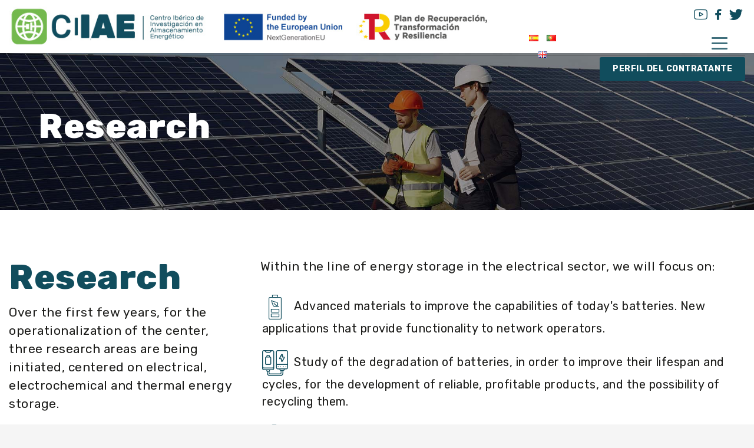

--- FILE ---
content_type: text/html; charset=UTF-8
request_url: https://ciiae.org/en/investigacion-en/
body_size: 14670
content:
<!DOCTYPE html>
<html lang="en-GB">
<head>
<meta charset="UTF-8"/>
<meta name="twitter:widgets:csp" content="on"/>
<link rel="profile" href="http://gmpg.org/xfn/11"/>
<link rel="pingback" href="https://ciiae.org/xmlrpc.php"/>

<title>Investigación EN &#8211; CIIAE</title>
<meta name='robots' content='max-image-preview:large' />
<link rel="alternate" href="https://ciiae.org/investigacion-ciiae/" hreflang="es" />
<link rel="alternate" href="https://ciiae.org/pt/investigacion-pt/" hreflang="pt" />
<link rel="alternate" href="https://ciiae.org/en/investigacion-en/" hreflang="en" />
<link rel='dns-prefetch' href='//fonts.googleapis.com' />
<link rel="alternate" type="application/rss+xml" title="CIIAE &raquo; Feed" href="https://ciiae.org/en/feed/" />
<link rel="alternate" type="application/rss+xml" title="CIIAE &raquo; Comments Feed" href="https://ciiae.org/en/comments/feed/" />
<link rel="alternate" type="text/calendar" title="CIIAE &raquo; iCal Feed" href="https://ciiae.org/events/?ical=1" />
<link rel="alternate" title="oEmbed (JSON)" type="application/json+oembed" href="https://ciiae.org/wp-json/oembed/1.0/embed?url=https%3A%2F%2Fciiae.org%2Fen%2Finvestigacion-en%2F&#038;lang=en" />
<link rel="alternate" title="oEmbed (XML)" type="text/xml+oembed" href="https://ciiae.org/wp-json/oembed/1.0/embed?url=https%3A%2F%2Fciiae.org%2Fen%2Finvestigacion-en%2F&#038;format=xml&#038;lang=en" />
<style id='wp-img-auto-sizes-contain-inline-css' type='text/css'>
img:is([sizes=auto i],[sizes^="auto," i]){contain-intrinsic-size:3000px 1500px}
/*# sourceURL=wp-img-auto-sizes-contain-inline-css */
</style>
<link rel='stylesheet' id='zn_all_g_fonts-css' href='//fonts.googleapis.com/css?family=Raleway%3A100%2C200%2C300%2Cregular%2C500%2C600%2C700%2C800%2C900%7CKreon%7CComfortaa%3A300%2Cregular%2C500%2C600%2C700%7CLato%7CRubik%3A300%2Cregular%2C500%2C600%2C700%2C800%2C900&#038;ver=6.9' type='text/css' media='all' />
<style id='wp-emoji-styles-inline-css' type='text/css'>

	img.wp-smiley, img.emoji {
		display: inline !important;
		border: none !important;
		box-shadow: none !important;
		height: 1em !important;
		width: 1em !important;
		margin: 0 0.07em !important;
		vertical-align: -0.1em !important;
		background: none !important;
		padding: 0 !important;
	}
/*# sourceURL=wp-emoji-styles-inline-css */
</style>
<link rel='stylesheet' id='wp-block-library-css' href='https://ciiae.org/wp-includes/css/dist/block-library/style.min.css?ver=6.9' type='text/css' media='all' />
<style id='global-styles-inline-css' type='text/css'>
:root{--wp--preset--aspect-ratio--square: 1;--wp--preset--aspect-ratio--4-3: 4/3;--wp--preset--aspect-ratio--3-4: 3/4;--wp--preset--aspect-ratio--3-2: 3/2;--wp--preset--aspect-ratio--2-3: 2/3;--wp--preset--aspect-ratio--16-9: 16/9;--wp--preset--aspect-ratio--9-16: 9/16;--wp--preset--color--black: #000000;--wp--preset--color--cyan-bluish-gray: #abb8c3;--wp--preset--color--white: #ffffff;--wp--preset--color--pale-pink: #f78da7;--wp--preset--color--vivid-red: #cf2e2e;--wp--preset--color--luminous-vivid-orange: #ff6900;--wp--preset--color--luminous-vivid-amber: #fcb900;--wp--preset--color--light-green-cyan: #7bdcb5;--wp--preset--color--vivid-green-cyan: #00d084;--wp--preset--color--pale-cyan-blue: #8ed1fc;--wp--preset--color--vivid-cyan-blue: #0693e3;--wp--preset--color--vivid-purple: #9b51e0;--wp--preset--gradient--vivid-cyan-blue-to-vivid-purple: linear-gradient(135deg,rgb(6,147,227) 0%,rgb(155,81,224) 100%);--wp--preset--gradient--light-green-cyan-to-vivid-green-cyan: linear-gradient(135deg,rgb(122,220,180) 0%,rgb(0,208,130) 100%);--wp--preset--gradient--luminous-vivid-amber-to-luminous-vivid-orange: linear-gradient(135deg,rgb(252,185,0) 0%,rgb(255,105,0) 100%);--wp--preset--gradient--luminous-vivid-orange-to-vivid-red: linear-gradient(135deg,rgb(255,105,0) 0%,rgb(207,46,46) 100%);--wp--preset--gradient--very-light-gray-to-cyan-bluish-gray: linear-gradient(135deg,rgb(238,238,238) 0%,rgb(169,184,195) 100%);--wp--preset--gradient--cool-to-warm-spectrum: linear-gradient(135deg,rgb(74,234,220) 0%,rgb(151,120,209) 20%,rgb(207,42,186) 40%,rgb(238,44,130) 60%,rgb(251,105,98) 80%,rgb(254,248,76) 100%);--wp--preset--gradient--blush-light-purple: linear-gradient(135deg,rgb(255,206,236) 0%,rgb(152,150,240) 100%);--wp--preset--gradient--blush-bordeaux: linear-gradient(135deg,rgb(254,205,165) 0%,rgb(254,45,45) 50%,rgb(107,0,62) 100%);--wp--preset--gradient--luminous-dusk: linear-gradient(135deg,rgb(255,203,112) 0%,rgb(199,81,192) 50%,rgb(65,88,208) 100%);--wp--preset--gradient--pale-ocean: linear-gradient(135deg,rgb(255,245,203) 0%,rgb(182,227,212) 50%,rgb(51,167,181) 100%);--wp--preset--gradient--electric-grass: linear-gradient(135deg,rgb(202,248,128) 0%,rgb(113,206,126) 100%);--wp--preset--gradient--midnight: linear-gradient(135deg,rgb(2,3,129) 0%,rgb(40,116,252) 100%);--wp--preset--font-size--small: 13px;--wp--preset--font-size--medium: 20px;--wp--preset--font-size--large: 36px;--wp--preset--font-size--x-large: 42px;--wp--preset--spacing--20: 0.44rem;--wp--preset--spacing--30: 0.67rem;--wp--preset--spacing--40: 1rem;--wp--preset--spacing--50: 1.5rem;--wp--preset--spacing--60: 2.25rem;--wp--preset--spacing--70: 3.38rem;--wp--preset--spacing--80: 5.06rem;--wp--preset--shadow--natural: 6px 6px 9px rgba(0, 0, 0, 0.2);--wp--preset--shadow--deep: 12px 12px 50px rgba(0, 0, 0, 0.4);--wp--preset--shadow--sharp: 6px 6px 0px rgba(0, 0, 0, 0.2);--wp--preset--shadow--outlined: 6px 6px 0px -3px rgb(255, 255, 255), 6px 6px rgb(0, 0, 0);--wp--preset--shadow--crisp: 6px 6px 0px rgb(0, 0, 0);}:where(.is-layout-flex){gap: 0.5em;}:where(.is-layout-grid){gap: 0.5em;}body .is-layout-flex{display: flex;}.is-layout-flex{flex-wrap: wrap;align-items: center;}.is-layout-flex > :is(*, div){margin: 0;}body .is-layout-grid{display: grid;}.is-layout-grid > :is(*, div){margin: 0;}:where(.wp-block-columns.is-layout-flex){gap: 2em;}:where(.wp-block-columns.is-layout-grid){gap: 2em;}:where(.wp-block-post-template.is-layout-flex){gap: 1.25em;}:where(.wp-block-post-template.is-layout-grid){gap: 1.25em;}.has-black-color{color: var(--wp--preset--color--black) !important;}.has-cyan-bluish-gray-color{color: var(--wp--preset--color--cyan-bluish-gray) !important;}.has-white-color{color: var(--wp--preset--color--white) !important;}.has-pale-pink-color{color: var(--wp--preset--color--pale-pink) !important;}.has-vivid-red-color{color: var(--wp--preset--color--vivid-red) !important;}.has-luminous-vivid-orange-color{color: var(--wp--preset--color--luminous-vivid-orange) !important;}.has-luminous-vivid-amber-color{color: var(--wp--preset--color--luminous-vivid-amber) !important;}.has-light-green-cyan-color{color: var(--wp--preset--color--light-green-cyan) !important;}.has-vivid-green-cyan-color{color: var(--wp--preset--color--vivid-green-cyan) !important;}.has-pale-cyan-blue-color{color: var(--wp--preset--color--pale-cyan-blue) !important;}.has-vivid-cyan-blue-color{color: var(--wp--preset--color--vivid-cyan-blue) !important;}.has-vivid-purple-color{color: var(--wp--preset--color--vivid-purple) !important;}.has-black-background-color{background-color: var(--wp--preset--color--black) !important;}.has-cyan-bluish-gray-background-color{background-color: var(--wp--preset--color--cyan-bluish-gray) !important;}.has-white-background-color{background-color: var(--wp--preset--color--white) !important;}.has-pale-pink-background-color{background-color: var(--wp--preset--color--pale-pink) !important;}.has-vivid-red-background-color{background-color: var(--wp--preset--color--vivid-red) !important;}.has-luminous-vivid-orange-background-color{background-color: var(--wp--preset--color--luminous-vivid-orange) !important;}.has-luminous-vivid-amber-background-color{background-color: var(--wp--preset--color--luminous-vivid-amber) !important;}.has-light-green-cyan-background-color{background-color: var(--wp--preset--color--light-green-cyan) !important;}.has-vivid-green-cyan-background-color{background-color: var(--wp--preset--color--vivid-green-cyan) !important;}.has-pale-cyan-blue-background-color{background-color: var(--wp--preset--color--pale-cyan-blue) !important;}.has-vivid-cyan-blue-background-color{background-color: var(--wp--preset--color--vivid-cyan-blue) !important;}.has-vivid-purple-background-color{background-color: var(--wp--preset--color--vivid-purple) !important;}.has-black-border-color{border-color: var(--wp--preset--color--black) !important;}.has-cyan-bluish-gray-border-color{border-color: var(--wp--preset--color--cyan-bluish-gray) !important;}.has-white-border-color{border-color: var(--wp--preset--color--white) !important;}.has-pale-pink-border-color{border-color: var(--wp--preset--color--pale-pink) !important;}.has-vivid-red-border-color{border-color: var(--wp--preset--color--vivid-red) !important;}.has-luminous-vivid-orange-border-color{border-color: var(--wp--preset--color--luminous-vivid-orange) !important;}.has-luminous-vivid-amber-border-color{border-color: var(--wp--preset--color--luminous-vivid-amber) !important;}.has-light-green-cyan-border-color{border-color: var(--wp--preset--color--light-green-cyan) !important;}.has-vivid-green-cyan-border-color{border-color: var(--wp--preset--color--vivid-green-cyan) !important;}.has-pale-cyan-blue-border-color{border-color: var(--wp--preset--color--pale-cyan-blue) !important;}.has-vivid-cyan-blue-border-color{border-color: var(--wp--preset--color--vivid-cyan-blue) !important;}.has-vivid-purple-border-color{border-color: var(--wp--preset--color--vivid-purple) !important;}.has-vivid-cyan-blue-to-vivid-purple-gradient-background{background: var(--wp--preset--gradient--vivid-cyan-blue-to-vivid-purple) !important;}.has-light-green-cyan-to-vivid-green-cyan-gradient-background{background: var(--wp--preset--gradient--light-green-cyan-to-vivid-green-cyan) !important;}.has-luminous-vivid-amber-to-luminous-vivid-orange-gradient-background{background: var(--wp--preset--gradient--luminous-vivid-amber-to-luminous-vivid-orange) !important;}.has-luminous-vivid-orange-to-vivid-red-gradient-background{background: var(--wp--preset--gradient--luminous-vivid-orange-to-vivid-red) !important;}.has-very-light-gray-to-cyan-bluish-gray-gradient-background{background: var(--wp--preset--gradient--very-light-gray-to-cyan-bluish-gray) !important;}.has-cool-to-warm-spectrum-gradient-background{background: var(--wp--preset--gradient--cool-to-warm-spectrum) !important;}.has-blush-light-purple-gradient-background{background: var(--wp--preset--gradient--blush-light-purple) !important;}.has-blush-bordeaux-gradient-background{background: var(--wp--preset--gradient--blush-bordeaux) !important;}.has-luminous-dusk-gradient-background{background: var(--wp--preset--gradient--luminous-dusk) !important;}.has-pale-ocean-gradient-background{background: var(--wp--preset--gradient--pale-ocean) !important;}.has-electric-grass-gradient-background{background: var(--wp--preset--gradient--electric-grass) !important;}.has-midnight-gradient-background{background: var(--wp--preset--gradient--midnight) !important;}.has-small-font-size{font-size: var(--wp--preset--font-size--small) !important;}.has-medium-font-size{font-size: var(--wp--preset--font-size--medium) !important;}.has-large-font-size{font-size: var(--wp--preset--font-size--large) !important;}.has-x-large-font-size{font-size: var(--wp--preset--font-size--x-large) !important;}
/*# sourceURL=global-styles-inline-css */
</style>

<style id='classic-theme-styles-inline-css' type='text/css'>
/*! This file is auto-generated */
.wp-block-button__link{color:#fff;background-color:#32373c;border-radius:9999px;box-shadow:none;text-decoration:none;padding:calc(.667em + 2px) calc(1.333em + 2px);font-size:1.125em}.wp-block-file__button{background:#32373c;color:#fff;text-decoration:none}
/*# sourceURL=/wp-includes/css/classic-themes.min.css */
</style>
<link rel='stylesheet' id='contact-form-7-css' href='https://ciiae.org/wp-content/plugins/contact-form-7/includes/css/styles.css?ver=6.1.4' type='text/css' media='all' />
<link rel='stylesheet' id='kallyas-styles-css' href='https://ciiae.org/wp-content/themes/kallyas-child/style.css?ver=4.24.0' type='text/css' media='all' />
<link rel='stylesheet' id='th-bootstrap-styles-css' href='https://ciiae.org/wp-content/themes/kallyas/css/bootstrap.min.css?ver=4.24.0' type='text/css' media='all' />
<link rel='stylesheet' id='th-theme-template-styles-css' href='https://ciiae.org/wp-content/themes/kallyas/css/template.min.css?ver=4.24.0' type='text/css' media='all' />
<link rel='stylesheet' id='rt-team-css-css' href='https://ciiae.org/wp-content/plugins/tlp-team/assets/css/tlpteam.css?ver=5.0.11' type='text/css' media='all' />
<link rel='stylesheet' id='zion-frontend-css' href='https://ciiae.org/wp-content/themes/kallyas/framework/zion-builder/assets/css/znb_frontend.css?ver=1.3.0' type='text/css' media='all' />
<link rel='stylesheet' id='3506-layout.css-css' href='https://ciiae.org/wp-content/uploads/zion-builder/cache/3506-layout.css?ver=679c8bdee3acb5b2ad0886098be7df3f' type='text/css' media='all' />
<link rel='stylesheet' id='animate.css-css' href='https://ciiae.org/wp-content/themes/kallyas/css/vendors/animate.min.css?ver=4.24.0' type='text/css' media='all' />
<link rel='stylesheet' id='tmm-css' href='https://ciiae.org/wp-content/plugins/team-members/inc/css/tmm_style.css?ver=6.9' type='text/css' media='all' />
<link rel='stylesheet' id='th-theme-print-stylesheet-css' href='https://ciiae.org/wp-content/themes/kallyas/css/print.css?ver=4.24.0' type='text/css' media='print' />
<link rel='stylesheet' id='th-theme-options-styles-css' href='//ciiae.org/wp-content/uploads/zn_dynamic.css?ver=1762168564' type='text/css' media='all' />
<script type="text/javascript" src="https://ciiae.org/wp-includes/js/jquery/jquery.min.js?ver=3.7.1" id="jquery-core-js"></script>
<script type="text/javascript" src="https://ciiae.org/wp-includes/js/jquery/jquery-migrate.min.js?ver=3.4.1" id="jquery-migrate-js"></script>
<link rel="https://api.w.org/" href="https://ciiae.org/wp-json/" /><link rel="alternate" title="JSON" type="application/json" href="https://ciiae.org/wp-json/wp/v2/pages/3506" /><link rel="EditURI" type="application/rsd+xml" title="RSD" href="https://ciiae.org/xmlrpc.php?rsd" />
<meta name="generator" content="WordPress 6.9" />
<link rel="canonical" href="https://ciiae.org/en/investigacion-en/" />
<link rel='shortlink' href='https://ciiae.org/?p=3506' />

		<!-- GA Google Analytics @ https://m0n.co/ga -->
		<script async src="https://www.googletagmanager.com/gtag/js?id= GTM-WHFH8QDS"></script>
		<script>
			window.dataLayer = window.dataLayer || [];
			function gtag(){dataLayer.push(arguments);}
			gtag('js', new Date());
			gtag('config', ' GTM-WHFH8QDS');
		</script>

	<meta name="tec-api-version" content="v1"><meta name="tec-api-origin" content="https://ciiae.org"><link rel="alternate" href="https://ciiae.org/wp-json/tribe/events/v1/" />		<meta name="theme-color"
				content="#74b84d">
				<meta name="viewport" content="width=device-width, initial-scale=1, maximum-scale=1"/>
		
		<!--[if lte IE 8]>
		<script type="text/javascript">
			var $buoop = {
				vs: {i: 10, f: 25, o: 12.1, s: 7, n: 9}
			};

			$buoop.ol = window.onload;

			window.onload = function () {
				try {
					if ($buoop.ol) {
						$buoop.ol()
					}
				}
				catch (e) {
				}

				var e = document.createElement("script");
				e.setAttribute("type", "text/javascript");
				e.setAttribute("src", "https://browser-update.org/update.js");
				document.body.appendChild(e);
			};
		</script>
		<![endif]-->

		<!-- for IE6-8 support of HTML5 elements -->
		<!--[if lt IE 9]>
		<script src="//html5shim.googlecode.com/svn/trunk/html5.js"></script>
		<![endif]-->
		
	<!-- Fallback for animating in viewport -->
	<noscript>
		<style type="text/css" media="screen">
			.zn-animateInViewport {visibility: visible;}
		</style>
	</noscript>
	<style type="text/css">.recentcomments a{display:inline !important;padding:0 !important;margin:0 !important;}</style><link rel="icon" href="https://ciiae.org/wp-content/uploads/cropped-logoCIIAE-32x32.jpg" sizes="32x32" />
<link rel="icon" href="https://ciiae.org/wp-content/uploads/cropped-logoCIIAE-192x192.jpg" sizes="192x192" />
<link rel="apple-touch-icon" href="https://ciiae.org/wp-content/uploads/cropped-logoCIIAE-180x180.jpg" />
<meta name="msapplication-TileImage" content="https://ciiae.org/wp-content/uploads/cropped-logoCIIAE-270x270.jpg" />
</head>

<body  class="wp-singular page-template-default page page-id-3506 wp-theme-kallyas wp-child-theme-kallyas-child tribe-no-js kl-sticky-header kl-skin--light" itemscope="itemscope" itemtype="https://schema.org/WebPage" >


<div class="login_register_stuff"></div><!-- end login register stuff -->		<div id="fb-root"></div>
		<script>(function (d, s, id) {
			var js, fjs = d.getElementsByTagName(s)[0];
			if (d.getElementById(id)) {return;}
			js = d.createElement(s); js.id = id;
			js.src = "https://connect.facebook.net/en_US/sdk.js#xfbml=1&version=v3.0";
			fjs.parentNode.insertBefore(js, fjs);
		}(document, 'script', 'facebook-jssdk'));</script>
		

<div id="page_wrapper">

<div class="znpb-header-smart-area" ></div><header id="header" class="site-header  style5 cta_button header--sticky header--not-sticked    headerstyle-xs--image_color  sticky-resize headerstyle--image_color site-header--relative nav-th--light siteheader-classic siteheader-classic-normal sheader-sh--dark"  data-custom-sticky-textscheme="sh--dark" >
		<div class="site-header-wrapper sticky-top-area">

		<div class="kl-top-header site-header-main-wrapper clearfix   sh--dark">

			<div class="container siteheader-container header--oldstyles">

				<div class="fxb-row fxb-row-col-sm">

										<div class='fxb-col fxb fxb-center-x fxb-center-y fxb-basis-auto fxb-grow-0'>
								<div id="logo-container" class="logo-container   logosize--yes zn-original-logo">
			<!-- Logo -->
			<h3 class='site-logo logo ' id='logo'><a href='https://ciiae.org/en/inicio-en/' class='site-logo-anch'><img class="logo-img-sticky site-logo-img-sticky" src="https://ciiae.org/wp-content/uploads/FALDON-2023.jpg"  alt="CIIAE" title="Centro Ibérico de Investigación en Almacenamiento Energético" /><img class="logo-img site-logo-img" src="https://ciiae.org/wp-content/uploads/FALDON-2023.jpg"  alt="CIIAE" title="Centro Ibérico de Investigación en Almacenamiento Energético" data-mobile-logo="https://ciiae.org/wp-content/uploads/logotipo-ciiae-smm.png" /></a></h3>			<!-- InfoCard -->
					</div>

							</div>
					
					<div class='fxb-col fxb-basis-auto'>

						

	<div class="separator site-header-separator visible-xs"></div>
	<div class="fxb-row site-header-row site-header-top ">

		<div class='fxb-col fxb fxb-start-x fxb-center-y fxb-basis-auto site-header-col-left site-header-top-left'>
								</div>

		<div class='fxb-col fxb fxb-end-x fxb-center-y fxb-basis-auto site-header-col-right site-header-top-right'>
						<ul class="sh-component social-icons sc--clean topnav navRight topnav-no-hdnav"><li class="topnav-li social-icons-li"><a href="#" data-zniconfam="flaticon" data-zn_icon="" target="_blank" class="topnav-item social-icons-item scheader-icon-" title="YouTube"></a></li><li class="topnav-li social-icons-li"><a href="#" data-zniconfam="flaticon" data-zn_icon="" target="_blank" class="topnav-item social-icons-item scheader-icon-" title="Facebook"></a></li><li class="topnav-li social-icons-li"><a href="#" data-zniconfam="flaticon" data-zn_icon="" target="_blank" class="topnav-item social-icons-item scheader-icon-" title="Twitter"></a></li></ul>		</div>

	</div><!-- /.site-header-top -->

	<div class="separator site-header-separator visible-xs"></div>


<div class="fxb-row site-header-row site-header-main ">

	<div class='fxb-col fxb fxb-start-x fxb-center-y fxb-basis-auto site-header-col-left site-header-main-left'>
		<div style="text-align:center;width: 100%;"><ul class="list-inline">	<li class="lang-item lang-item-508 lang-item-es lang-item-first"><a lang="es-ES" hreflang="es-ES" href="https://ciiae.org/investigacion-ciiae/"><img src="[data-uri]" alt="Español" width="16" height="11" style="width: 16px; height: 11px;" /></a></li>
	<li class="lang-item lang-item-511 lang-item-pt"><a lang="pt-PT" hreflang="pt-PT" href="https://ciiae.org/pt/investigacion-pt/"><img src="[data-uri]" alt="Português" width="16" height="11" style="width: 16px; height: 11px;" /></a></li>
	<li class="lang-item lang-item-515 lang-item-en current-lang"><a lang="en-GB" hreflang="en-GB" href="https://ciiae.org/en/investigacion-en/" aria-current="true"><img src="[data-uri]" alt="English" width="16" height="11" style="width: 16px; height: 11px;" /></a></li>
</ul></div>	</div>

	<div class='fxb-col fxb fxb-center-x fxb-center-y fxb-basis-auto site-header-col-center site-header-main-center'>
			</div>

	<div class='fxb-col fxb fxb-end-x fxb-center-y fxb-basis-auto site-header-col-right site-header-main-right'>

		<div class='fxb-col fxb fxb-end-x fxb-center-y fxb-basis-auto site-header-main-right-top'>
								<div class="sh-component main-menu-wrapper" role="navigation" itemscope="itemscope" itemtype="https://schema.org/SiteNavigationElement" >

					<div class="zn-res-menuwrapper">
			<a href="#" class="zn-res-trigger zn-menuBurger zn-menuBurger--3--m zn-menuBurger--anim1 " id="zn-res-trigger">
				<span></span>
				<span></span>
				<span></span>
			</a>
		</div><!-- end responsive menu -->
		<div id="main-menu" class="main-nav mainnav--sidepanel mainnav--active-uline mainnav--pointer-dash nav-mm--light zn_mega_wrapper "><ul id="menu-ciiae-en" class="main-menu main-menu-nav zn_mega_menu "><li id="menu-item-3471" class="main-menu-item menu-item menu-item-type-post_type menu-item-object-page menu-item-home menu-item-has-children menu-item-3471  main-menu-item-top  menu-item-even menu-item-depth-0"><a href="https://ciiae.org/en/inicio-en/" class=" main-menu-link main-menu-link-top"><span>CIIAE</span></a>
<ul class="sub-menu clearfix">
	<li id="menu-item-3480" class="main-menu-item menu-item menu-item-type-post_type menu-item-object-page menu-item-3480  main-menu-item-sub  menu-item-odd menu-item-depth-1"><a href="https://ciiae.org/en/quienes-somos-en/" class=" main-menu-link main-menu-link-sub"><span>Who we are</span></a></li>
	<li id="menu-item-7629" class="main-menu-item menu-item menu-item-type-post_type menu-item-object-page menu-item-7629  main-menu-item-sub  menu-item-odd menu-item-depth-1"><a href="https://ciiae.org/en/personas-en/" class=" main-menu-link main-menu-link-sub"><span>People</span></a></li>
	<li id="menu-item-3501" class="main-menu-item menu-item menu-item-type-post_type menu-item-object-page menu-item-3501  main-menu-item-sub  menu-item-odd menu-item-depth-1"><a href="https://ciiae.org/en/carrera-profesional-en/" class=" main-menu-link main-menu-link-sub"><span>Career</span></a></li>
</ul>
</li>
<li id="menu-item-3510" class="main-menu-item menu-item menu-item-type-post_type menu-item-object-page current-menu-item page_item page-item-3506 current_page_item menu-item-has-children menu-item-3510 active  main-menu-item-top  menu-item-even menu-item-depth-0"><a href="https://ciiae.org/en/investigacion-en/" class=" main-menu-link main-menu-link-top"><span>Research</span></a>
<ul class="sub-menu clearfix">
	<li id="menu-item-3514" class="main-menu-item menu-item menu-item-type-post_type menu-item-object-page menu-item-3514  main-menu-item-sub  menu-item-odd menu-item-depth-1"><a href="https://ciiae.org/en/area-almacenamiento-electrico-en/" class=" main-menu-link main-menu-link-sub"><span>Electrical Energy Storage Department</span></a></li>
	<li id="menu-item-3527" class="main-menu-item menu-item menu-item-type-post_type menu-item-object-page menu-item-3527  main-menu-item-sub  menu-item-odd menu-item-depth-1"><a href="https://ciiae.org/en/area-h2-y-power-to-x-en/" class=" main-menu-link main-menu-link-sub"><span>H2 and Power-to-X Department</span></a></li>
	<li id="menu-item-3531" class="main-menu-item menu-item menu-item-type-post_type menu-item-object-page menu-item-3531  main-menu-item-sub  menu-item-odd menu-item-depth-1"><a href="https://ciiae.org/en/area-almacenamiento-termico-en/" class=" main-menu-link main-menu-link-sub"><span>Thermal Energy Storage Department</span></a></li>
</ul>
</li>
<li id="menu-item-3545" class="main-menu-item menu-item menu-item-type-post_type menu-item-object-page menu-item-has-children menu-item-3545  main-menu-item-top  menu-item-even menu-item-depth-0"><a href="https://ciiae.org/en/infraestructuras-en/" class=" main-menu-link main-menu-link-top"><span>Infrastructure</span></a>
<ul class="sub-menu clearfix">
	<li id="menu-item-3550" class="main-menu-item menu-item menu-item-type-post_type menu-item-object-page menu-item-3550  main-menu-item-sub  menu-item-odd menu-item-depth-1"><a href="https://ciiae.org/en/laboratorios-en/" class=" main-menu-link main-menu-link-sub"><span>Laboratories</span></a></li>
	<li id="menu-item-3554" class="main-menu-item menu-item menu-item-type-post_type menu-item-object-page menu-item-3554  main-menu-item-sub  menu-item-odd menu-item-depth-1"><a href="https://ciiae.org/en/plantas-piloto-en/" class=" main-menu-link main-menu-link-sub"><span>Pilot Plant</span></a></li>
</ul>
</li>
<li id="menu-item-3571" class="main-menu-item menu-item menu-item-type-post_type menu-item-object-page menu-item-has-children menu-item-3571  main-menu-item-top  menu-item-even menu-item-depth-0"><a href="https://ciiae.org/en/empresas-en/" class=" main-menu-link main-menu-link-top"><span>Companies</span></a>
<ul class="sub-menu clearfix">
	<li id="menu-item-3575" class="main-menu-item menu-item menu-item-type-post_type menu-item-object-page menu-item-3575  main-menu-item-sub  menu-item-odd menu-item-depth-1"><a href="https://ciiae.org/en/unidades-mixtas-en/" class=" main-menu-link main-menu-link-sub"><span>Mixed Units</span></a></li>
	<li id="menu-item-3579" class="main-menu-item menu-item menu-item-type-post_type menu-item-object-page menu-item-3579  main-menu-item-sub  menu-item-odd menu-item-depth-1"><a href="https://ciiae.org/en/empresas-colaboradoras-en/" class=" main-menu-link main-menu-link-sub"><span>Partner companies</span></a></li>
	<li id="menu-item-3583" class="main-menu-item menu-item menu-item-type-post_type menu-item-object-page menu-item-3583  main-menu-item-sub  menu-item-odd menu-item-depth-1"><a href="https://ciiae.org/en/incubadora-de-startups-en/" class=" main-menu-link main-menu-link-sub"><span>Startup incubator</span></a></li>
</ul>
</li>
<li id="menu-item-3683" class="main-menu-item menu-item menu-item-type-post_type menu-item-object-page menu-item-3683  main-menu-item-top  menu-item-even menu-item-depth-0"><a href="https://ciiae.org/en/empleo-en/" class=" main-menu-link main-menu-link-top"><span>Employment</span></a></li>
<li id="menu-item-8028" class="main-menu-item menu-item menu-item-type-post_type menu-item-object-page menu-item-8028  main-menu-item-top  menu-item-even menu-item-depth-0"><a href="https://ciiae.org/noticias-y-eventos/" class=" main-menu-link main-menu-link-top"><span>Noticias y eventos</span></a></li>
<li id="menu-item-3608" class="main-menu-item menu-item menu-item-type-post_type menu-item-object-page menu-item-3608  main-menu-item-top  menu-item-even menu-item-depth-0"><a href="https://ciiae.org/en/contactociiae-en/" class=" main-menu-link main-menu-link-top"><span>Contact</span></a></li>
<li id="menu-item-3472-es" class="main-menu-item lang-item lang-item-508 lang-item-es lang-item-first menu-item menu-item-type-custom menu-item-object-custom menu-item-3472-es  main-menu-item-top  menu-item-even menu-item-depth-0"><a href="https://ciiae.org/investigacion-ciiae/" class=" main-menu-link main-menu-link-top" hreflang="es-ES" lang="es-ES"><span><img src="[data-uri]" alt="Español" width="16" height="11" style="width: 16px; height: 11px;" /></span></a></li>
<li id="menu-item-3472-pt" class="main-menu-item lang-item lang-item-511 lang-item-pt menu-item menu-item-type-custom menu-item-object-custom menu-item-3472-pt  main-menu-item-top  menu-item-even menu-item-depth-0"><a href="https://ciiae.org/pt/investigacion-pt/" class=" main-menu-link main-menu-link-top" hreflang="pt-PT" lang="pt-PT"><span><img src="[data-uri]" alt="Português" width="16" height="11" style="width: 16px; height: 11px;" /></span></a></li>
</ul></div>		</div>
		<!-- end main_menu -->
		<a href="https://ciiae.org/perfil-del-contratante/"  id="ctabutton"  class="sh-component ctabutton kl-cta-lined btn btn-lined " title="Perfil del contratante" target="_self"  itemprop="url" ><font style="font-size:14px; text-transform: uppercase;">PERFIL DEL CONTRATANTE </font></a>		</div>

		
	</div>

</div><!-- /.site-header-main -->


					</div>
				</div>
				<div class="separator site-header-separator "></div>			</div><!-- /.siteheader-container -->
		</div><!-- /.site-header-main-wrapper -->

	</div><!-- /.site-header-wrapper -->
	</header>
<div class="zn_pb_wrapper clearfix zn_sortable_content" data-droplevel="0">		<section class="zn_section eluidac50fc7d     section-sidemargins    zn_section--relative section--no " id="eluidac50fc7d"  >

			<div class="zn-bgSource "  ><div class="zn-bgSource-image" style="background-image:url(https://ciiae.org/wp-content/uploads/ciiae-centro-de-energia5.jpg);background-repeat:no-repeat;background-position:center top;background-size:cover;background-attachment:scroll"></div></div>
			<div class="zn_section_size container zn-section-height--auto zn-section-content_algn--top ">

				<div class="row ">
					
		<div class="eluida93dcc9f            col-md-12 col-sm-12 col-xs-12  znColumnElement"  id="eluida93dcc9f" >

			
			<div class="znColumnElement-innerWrapper-eluida93dcc9f znColumnElement-innerWrapper znColumnElement-innerWrapper--valign-top znColumnElement-innerWrapper--halign-left " >

				<div class="znColumnElement-innerContent">					<div class="kl-title-block clearfix tbk--text- tbk--left text-left tbk-symbol-- tbk--colored tbk-icon-pos--after-title eluid8823e788 " ><h2 class="tbk__title" itemprop="headline" >Research</h2></div>				</div>
			</div>

			
		</div>
	
				</div>
			</div>

					</section>


				<section class="zn_section eluid74dbb837     section-sidemargins    section--no " id="eluid74dbb837"  >

			
			<div class="zn_section_size container zn-section-height--auto zn-section-content_algn--top ">

				<div class="row ">
					
		<div class="eluid434af061            col-md-4 col-sm-12   znColumnElement"  id="eluid434af061" >

			
			<div class="znColumnElement-innerWrapper-eluid434af061 znColumnElement-innerWrapper znColumnElement-innerWrapper--valign-top znColumnElement-innerWrapper--halign-left " >

				<div class="znColumnElement-innerContent">					<div class="kl-title-block clearfix tbk--text- tbk--left text-left tbk-symbol-- tbk--colored tbk-icon-pos--after-title eluiddbd0299e " ><h2 class="tbk__title" itemprop="headline" >Research</h2></div><div class="kl-title-block clearfix tbk--text- tbk--left text-left tbk-symbol-- tbk--colored tbk-icon-pos--after-title eluid773193b8 " ><h3 class="tbk__subtitle" itemprop="alternativeHeadline" >Over the first few years, for the operationalization of the center, three research areas are being initiated, centered on electrical, electrochemical and thermal energy storage.</h3></div>				</div>
			</div>

			
		</div>
	
		<div class="eluid2c5417e4            col-md-8 col-sm-12   znColumnElement"  id="eluid2c5417e4" >

			
			<div class="znColumnElement-innerWrapper-eluid2c5417e4 znColumnElement-innerWrapper znColumnElement-innerWrapper--valign-top znColumnElement-innerWrapper--halign-left " >

				<div class="znColumnElement-innerContent">					<div class="kl-title-block clearfix tbk--text- tbk--left text-left tbk-symbol-- tbk--colored tbk-icon-pos--after-title eluidf4f53f20 " ><h3 class="tbk__subtitle" itemprop="alternativeHeadline" >Within the line of energy storage in the electrical sector, we will focus on:</h3></div><div class="znList eluid3cc95233  text-left znList-icon--left elm-znlist--light element-scheme--light" ><ul class="znListItems clearfix"><li class="znListItems-item clearfix"><span class="znListItems-icon znListItems-icon-0" data-zniconfam="flaticon" data-zn_icon=""></span><span class="znListItems-text">Advanced materials to improve the capabilities of today's batteries. New applications that provide functionality to network operators.</span></li><li class="znListItems-item clearfix"><span class="znListItems-icon znListItems-icon-1" data-zniconfam="flaticon" data-zn_icon=""></span><span class="znListItems-text">Study of the degradation of batteries, in order to improve their lifespan and cycles, for the development of reliable, profitable products, and the possibility of recycling them.</span></li><li class="znListItems-item clearfix"><span class="znListItems-icon znListItems-icon-2" data-zniconfam="flaticon" data-zn_icon=""></span><span class="znListItems-text">Nanotechnological materials and applications to increase energy density, insulation, resistance to high temperatures and reduction in costs of supercapacitors. Applications on the energy storage markets.</span></li><li class="znListItems-item clearfix"><span class="znListItems-icon znListItems-icon-3" data-zniconfam="flaticon" data-zn_icon=""></span><span class="znListItems-text">Large-scale components testing (MW).</span></li></ul></div>				</div>
			</div>

			
		</div>
	
				</div>
			</div>

					</section>


				<section class="zn_section eluidd26f41cc     section-sidemargins    zn_section--relative section--no " id="eluidd26f41cc"  >

			<div class="zn-bgSource "  ><div class="zn-bgSource-image" style="background-image:url(https://ciiae.org/wp-content/uploads/ciiae-centro-de-energia6-1.jpeg);background-repeat:no-repeat;background-position:center bottom;background-size:cover;background-attachment:scroll"></div><div class="zn-bgSource-overlay" style="background-color:rgba(53,53,53,0.3)"></div></div>
			<div class="zn_section_size container zn-section-height--auto zn-section-content_algn--top ">

				<div class="row gutter-md">
					
		<div class="eluid267aa18c            col-md-6 col-sm-6   znColumnElement"  id="eluid267aa18c" >

			
			<div class="znColumnElement-innerWrapper-eluid267aa18c znColumnElement-innerWrapper znColumnElement-innerWrapper--valign-top znColumnElement-innerWrapper--halign-left " >

				<div class="znColumnElement-innerContent">					<div class="kl-title-block clearfix tbk--text- tbk--left text-left tbk-symbol-- tbk--colored tbk-icon-pos--after-title eluidc2b68a99 " ><h3 class="tbk__subtitle" itemprop="alternativeHeadline" >Within the Power-to-X line, we will be focusing on:</h3></div><div class="znList eluid8d561123  text-left znList-icon--left elm-znlist--light element-scheme--light" ><ul class="znListItems clearfix"><li class="znListItems-item clearfix"><span class="znListItems-icon znListItems-icon-0" data-zniconfam="flaticon" data-zn_icon=""></span><span class="znListItems-text">Materials and processes for the production of green hydrogen.</span></li><li class="znListItems-item clearfix"><span class="znListItems-icon znListItems-icon-1" data-zniconfam="flaticon" data-zn_icon=""></span><span class="znListItems-text">Materials and processes for the storage and transportation of hydrogen.</span></li><li class="znListItems-item clearfix"><span class="znListItems-icon znListItems-icon-2" data-zniconfam="flaticon" data-zn_icon=""></span><span class="znListItems-text">Conversion to fuels and chemical products by combining CO2 with hydrogen.</span></li><li class="znListItems-item clearfix"><span class="znListItems-icon znListItems-icon-3" data-zniconfam="flaticon" data-zn_icon=""></span><span class="znListItems-text">Large-scale components testing (MW).</span></li></ul></div>				</div>
			</div>

			
		</div>
	
		<div class="eluide0995a18            col-md-6 col-sm-6   znColumnElement"  id="eluide0995a18" >

			
			<div class="znColumnElement-innerWrapper-eluide0995a18 znColumnElement-innerWrapper znColumnElement-innerWrapper--valign-top znColumnElement-innerWrapper--halign-left " >

				<div class="znColumnElement-innerContent">					<div class="kl-title-block clearfix tbk--text- tbk--left text-left tbk-symbol-- tbk--colored tbk-icon-pos--after-title eluid767d4aa9 " ><h3 class="tbk__subtitle" itemprop="alternativeHeadline" >In the Thermal Energy Storage Department, we will concentrate on:</h3></div><div class="znList eluid7072ff2d  text-left znList-icon--left elm-znlist--light element-scheme--light" ><ul class="znListItems clearfix"><li class="znListItems-item clearfix"><span class="znListItems-icon znListItems-icon-0" data-zniconfam="flaticon" data-zn_icon=""></span><span class="znListItems-text">Design and modification of phase change materials, improvement of their thermophysical properties, including transfer of heat, encapsulation and stabilization.</span></li><li class="znListItems-item clearfix"><span class="znListItems-icon znListItems-icon-1" data-zniconfam="flaticon" data-zn_icon=""></span><span class="znListItems-text">Materials and integration of thermal energy storage (TES) systems and cold thermal energy storage (cold TES) in adsorption refrigeration systems.</span></li></ul></div>				</div>
			</div>

			
		</div>
	
				</div>
			</div>

					</section>


				<section class="zn_section eluidf1b73ebb     section-sidemargins    section--no " id="eluidf1b73ebb"  >

			
			<div class="zn_section_size full_width zn-section-height--auto zn-section-content_algn--top ">

				<div class="row gutter-0">
					
		<div class="eluid94c504d9            col-md-4 col-sm-12   znColumnElement"  id="eluid94c504d9" >

			
			<div class="znColumnElement-innerWrapper-eluid94c504d9 znColumnElement-innerWrapper znColumnElement-innerWrapper--valign-top znColumnElement-innerWrapper--halign-left " >

				<div class="znColumnElement-innerContent">						<div class="media-container eluidca2879b4  media-container--type-pb kl-overlay-none  "  >

		<div class="zn-bgSource "  ><div class="zn-bgSource-overlay" style="background-color:rgba(255,255,255,1)"></div></div><div class="media-container-pb media-container-pb--alg-center"><div class="row zn_col_container-media_container ">
		<div class="eluid31913ec9            col-md-12 col-sm-12   znColumnElement"  id="eluid31913ec9" >

			
			<div class="znColumnElement-innerWrapper-eluid31913ec9 znColumnElement-innerWrapper znColumnElement-innerWrapper--valign-top znColumnElement-innerWrapper--halign-left " >

				<div class="znColumnElement-innerContent">					<div class="image-boxes imgbox-simple eluid1af7d7d5 " ><div class="image-boxes-holder imgboxes-wrapper u-mb-0  "><div class="image-boxes-img-wrapper img-align-center"><img class="image-boxes-img img-responsive " src="https://ciiae.org/wp-content/uploads/logotipo-ciiae-v.png"   alt=""  title="logotipo-ciiae-v" /></div></div></div>				</div>
			</div>

			
		</div>
	</div></div>
	</div>
				</div>
			</div>

			
		</div>
	
		<div class="eluid3dba6f98            col-md-8 col-sm-12   znColumnElement"  id="eluid3dba6f98" >

			
			<div class="znColumnElement-innerWrapper-eluid3dba6f98 znColumnElement-innerWrapper znColumnElement-innerWrapper--valign-top znColumnElement-innerWrapper--halign-left " >

				<div class="znColumnElement-innerContent">						<div class="media-container eluid80c38feb  media-container--type-pb kl-overlay-none  "  >

		<div class="zn-bgSource "  ><div class="zn-bgSource-image" style="background-image:url(https://ciiae.org/wp-content/uploads/globo.png);background-repeat:no-repeat;background-position:left center;background-size:auto;background-attachment:scroll"></div></div><div class="media-container-pb media-container-pb--alg-center"><div class="row zn_col_container-media_container ">
		<div class="eluid40c7ea07  col-lg-offset-1 col-md-offset-1 col-sm-offset-1        col-md-9 col-sm-9   znColumnElement"  id="eluid40c7ea07" >

			
			<div class="znColumnElement-innerWrapper-eluid40c7ea07 znColumnElement-innerWrapper znColumnElement-innerWrapper--valign-top znColumnElement-innerWrapper--halign-left " >

				<div class="znColumnElement-innerContent">					<div class="kl-title-block clearfix tbk--text- tbk--left text-left tbk-symbol--  tbk-icon-pos--after-title eluid17d35730 " ><h3 class="tbk__title" itemprop="headline" >We do not want to do this with the state administration alone, but as part of a public-private collaboration partnership with businesses and the university. For this reason:</h3></div><div class="znList eluid4fd47e5c  text-left znList-icon--left elm-znlist--light element-scheme--light" ><ul class="znListItems clearfix"><li class="znListItems-item clearfix"><span class="znListItems-icon znListItems-icon-0" data-zniconfam="glyphicons_halflingsregular" data-zn_icon=""></span><span class="znListItems-text">We want companies to participate in the management bodies.</span></li><li class="znListItems-item clearfix"><span class="znListItems-icon znListItems-icon-1" data-zniconfam="glyphicons_halflingsregular" data-zn_icon=""></span><span class="znListItems-text">We want companies to participate in the Industrial Advisory Board.


</span></li><li class="znListItems-item clearfix"><span class="znListItems-icon znListItems-icon-2" data-zniconfam="glyphicons_halflingsregular" data-zn_icon=""></span><span class="znListItems-text">We aspire to the creation of public-private laboratories.

</span></li><li class="znListItems-item clearfix"><span class="znListItems-icon znListItems-icon-3" data-zniconfam="glyphicons_halflingsregular" data-zn_icon=""></span><span class="znListItems-text">Constitution of ad hoc consortia for the development of specific technologies.

</span></li><li class="znListItems-item clearfix"><span class="znListItems-icon znListItems-icon-4" data-zniconfam="glyphicons_halflingsregular" data-zn_icon=""></span><span class="znListItems-text">Participation in open innovation programs for the creation and development of Technology-Based Companies.

</span></li><li class="znListItems-item clearfix"><span class="znListItems-icon znListItems-icon-5" data-zniconfam="glyphicons_halflingsregular" data-zn_icon=""></span><span class="znListItems-text">And development of specific training programs: master’s in energy storage at the University of Extremadura and training courses for the technical specialization of professionals.

</span></li></ul></div>				</div>
			</div>

			
		</div>
	</div></div>
	</div>
				</div>
			</div>

			
		</div>
	
				</div>
			</div>

					</section>


		</div><div class="znpb-footer-smart-area" >		<section class="zn_section eluidc3539a58  hidden-sm hidden-xs    section-sidemargins    section--no " id="eluid69b57d8e"  >

			
			<div class="zn_section_size full_width zn-section-height--auto zn-section-content_algn--middle ">

				<div class="row gutter-0">
					
		<div class="eluid1d16b426            col-md-12 col-sm-12   znColumnElement"  id="eluid1d16b426" >

			
			<div class="znColumnElement-innerWrapper-eluid1d16b426 znColumnElement-innerWrapper znColumnElement-innerWrapper--valign-top znColumnElement-innerWrapper--halign-left " >

				<div class="znColumnElement-innerContent">					<div class="image-boxes imgbox-simple eluid40f8f776 hidden-zn_dummy_value hidden-zn_dummy_value hidden-zn_dummy_value hidden-zn_dummy_value " ><div class="image-boxes-holder imgboxes-wrapper u-mb-0  "><div class="image-boxes-img-wrapper img-align-center"><img class="image-boxes-img img-responsive " src="https://ciiae.org/wp-content/uploads/Faldon-CIIAE-MRR_page-0001-2.jpg"   alt=""  title="Faldon CIIAE MRR_page-0001" /></div></div></div>				</div>
			</div>

			
		</div>
	
				</div>
			</div>

					</section>


				<section class="zn_section eluidc7c19369  hidden-lg hidden-md    section-sidemargins    section--no " id="eluid69b57d8e"  >

			
			<div class="zn_section_size full_width zn-section-height--auto zn-section-content_algn--middle ">

				<div class="row gutter-0">
					
		<div class="eluid5fafbb5c            col-md-12 col-sm-12   znColumnElement"  id="eluid5fafbb5c" >

			
			<div class="znColumnElement-innerWrapper-eluid5fafbb5c znColumnElement-innerWrapper znColumnElement-innerWrapper--valign-top znColumnElement-innerWrapper--halign-left " >

				<div class="znColumnElement-innerContent">					<div class="image-boxes imgbox-simple eluid4671f5be " ><div class="image-boxes-holder imgboxes-wrapper u-mb-0  "><div class="image-boxes-img-wrapper img-align-center"><img class="image-boxes-img img-responsive " src="https://ciiae.org/wp-content/uploads/CIIAEFALDONENTIDADES-0004.jpg"   alt=""  title="CIIAEFALDONENTIDADES-0004" /></div></div></div><div class="kl-title-block clearfix tbk--text- tbk--center text-center tbk-symbol--  tbk-icon-pos--after-title eluidcd30bdd8 " ><h3 class="tbk__title" itemprop="headline" ><i>Expediente financiado  por el Mecanismo de Recuperación y Resiliencia.</i></h3></div>				</div>
			</div>

			
		</div>
	
				</div>
			</div>

					</section>


				<section class="zn_section eluid69b57d8e     section-sidemargins    section--no " id="eluid69b57d8e"  >

			
			<div class="zn_section_size container zn-section-height--auto zn-section-content_algn--top ">

				<div class="row gutter-xs">
					
		<div class="eluid4ee72653            col-md-4 col-sm-4   znColumnElement"  id="eluid4ee72653" >

			
			<div class="znColumnElement-innerWrapper-eluid4ee72653 znColumnElement-innerWrapper znColumnElement-innerWrapper--valign-center znColumnElement-innerWrapper--halign-left " >

				<div class="znColumnElement-innerContent">					<div class="image-boxes imgbox-simple eluid219ab4b4 " ><div class="image-boxes-holder imgboxes-wrapper u-mb-0  "><div class="image-boxes-img-wrapper img-align-left"><img class="image-boxes-img img-responsive " src="https://ciiae.org/wp-content/uploads/logotipo-ciiae-bl.png"   alt=""  title="logotipo-ciiae-bl" /></div></div></div><div class="znList eluid947409da  text-left znList-icon--left elm-znlist--light element-scheme--light" ><ul class="znListItems clearfix"><li class="znListItems-item clearfix"><span class="znListItems-icon znListItems-icon-0" data-zniconfam="icomoon" data-zn_icon=""></span><span class="znListItems-text">Centro Ibérico de Investigación en Almacenamiento Energético</span></li><li class="znListItems-item clearfix"><span class="znListItems-icon znListItems-icon-1" data-zniconfam="icomoon" data-zn_icon=""></span><span class="znListItems-text">Polígono 13, Parcela 31, "El Cuartillo",<br>
10004 Cáceres</span></li><li class="znListItems-item clearfix"><span class="znListItems-icon znListItems-icon-2" data-zniconfam="icomoon" data-zn_icon=""></span><span class="znListItems-text">Correo</span></li></ul></div>				</div>
			</div>

			
		</div>
	
		<div class="eluidd161129c            col-md-4 col-sm-4   znColumnElement"  id="eluidd161129c" >

			
			<div class="znColumnElement-innerWrapper-eluidd161129c znColumnElement-innerWrapper znColumnElement-innerWrapper--valign-top znColumnElement-innerWrapper--halign-center " >

				<div class="znColumnElement-innerContent">					<div class="elm-custommenu clearfix eluidce2d8aa7  text-left elm-custommenu--v1" ><ul id="eluidce2d8aa7" class="elm-cmlist clearfix elm-cmlist--skin-light element-scheme--light zn_dummy_value elm-cmlist--v1 nav-with-smooth-scroll"><li class="menu-item menu-item-type-post_type menu-item-object-page menu-item-home menu-item-3471"><a href="https://ciiae.org/en/inicio-en/"><span>CIIAE</span></a></li>
<li class="menu-item menu-item-type-post_type menu-item-object-page current-menu-item page_item page-item-3506 current_page_item menu-item-3510 active"><a href="https://ciiae.org/en/investigacion-en/" aria-current="page"><span>Research</span></a></li>
<li class="menu-item menu-item-type-post_type menu-item-object-page menu-item-3545"><a href="https://ciiae.org/en/infraestructuras-en/"><span>Infrastructure</span></a></li>
<li class="menu-item menu-item-type-post_type menu-item-object-page menu-item-3571"><a href="https://ciiae.org/en/empresas-en/"><span>Companies</span></a></li>
<li class="menu-item menu-item-type-post_type menu-item-object-page menu-item-3683"><a href="https://ciiae.org/en/empleo-en/"><span>Employment</span></a></li>
<li class="menu-item menu-item-type-post_type menu-item-object-page menu-item-8028"><a href="https://ciiae.org/noticias-y-eventos/"><span>Noticias y eventos</span></a></li>
<li class="menu-item menu-item-type-post_type menu-item-object-page menu-item-3608"><a href="https://ciiae.org/en/contactociiae-en/"><span>Contact</span></a></li>
<li class="lang-item lang-item-508 lang-item-es lang-item-first menu-item menu-item-type-custom menu-item-object-custom menu-item-3472-es"><a href="https://ciiae.org/investigacion-ciiae/" hreflang="es-ES" lang="es-ES"><span><img src="[data-uri]" alt="Español" width="16" height="11" style="width: 16px; height: 11px;" /></span></a></li>
<li class="lang-item lang-item-511 lang-item-pt menu-item menu-item-type-custom menu-item-object-custom menu-item-3472-pt"><a href="https://ciiae.org/pt/investigacion-pt/" hreflang="pt-PT" lang="pt-PT"><span><img src="[data-uri]" alt="Português" width="16" height="11" style="width: 16px; height: 11px;" /></span></a></li>
</ul></div>				</div>
			</div>

			
		</div>
	
		<div class="eluidf9e1d62f            col-md-4 col-sm-4   znColumnElement"  id="eluidf9e1d62f" >

			
			<div class="znColumnElement-innerWrapper-eluidf9e1d62f znColumnElement-innerWrapper znColumnElement-innerWrapper--valign-top znColumnElement-innerWrapper--halign-left " >

				<div class="znColumnElement-innerContent">					<div class="kl-title-block clearfix tbk--text- tbk--center text-center tbk-symbol--  tbk-icon-pos--after-title eluid48bfa156 " ><h4 class="tbk__title" itemprop="headline" >Síguenos en Redes Sociales</h4></div><div class="elm-socialicons eluid8cfc3c56  text-center sc-icon--center elm-socialicons--light element-scheme--light" ><ul class="elm-social-icons sc--clean sh--rounded sc-lay--normal clearfix"><li class="elm-social-icons-item"><a href="#"  class="elm-sc-link elm-sc-icon-0"  target="_blank" rel="noopener" itemprop="url" ><span class="elm-sc-icon " data-zniconfam="flaticon" data-zn_icon=""></span></a><div class="clearfix"></div></li><li class="elm-social-icons-item"><a href="#"  class="elm-sc-link elm-sc-icon-1"  target="_blank" rel="noopener" itemprop="url" ><span class="elm-sc-icon " data-zniconfam="flaticon" data-zn_icon=""></span></a><div class="clearfix"></div></li><li class="elm-social-icons-item"><a href="#"  class="elm-sc-link elm-sc-icon-2"  target="_blank" rel="noopener" itemprop="url" ><span class="elm-sc-icon " data-zniconfam="flaticon" data-zn_icon=""></span></a><div class="clearfix"></div></li></ul></div>				</div>
			</div>

			
		</div>
	
				</div>
			</div>

					</section>


				<section class="zn_section eluid1f0c5d4b     section-sidemargins    section--no " id="eluid1f0c5d4b"  >

			
			<div class="zn_section_size full_width zn-section-height--auto zn-section-content_algn--top ">

				<div class="row ">
					
		<div class="eluid57324012            col-md-12 col-sm-12   znColumnElement"  id="eluid57324012" >

			
			<div class="znColumnElement-innerWrapper-eluid57324012 znColumnElement-innerWrapper znColumnElement-innerWrapper--valign-top znColumnElement-innerWrapper--halign-left " >

				<div class="znColumnElement-innerContent">					<div class="zn_text_box eluid1710abc0  zn_text_box-light element-scheme--light" ><p style="text-align: center;"><span style="font-family: Lato; color: #ffffff;">Copyright © 2022 | CIIAE / Todos los derechos reservados.</span></p>
</div>				</div>
			</div>

			
		</div>
	
				</div>
			</div>

					</section>


		</div></div><!-- end page_wrapper -->

<a href="#" id="totop" class="u-trans-all-2s js-scroll-event" data-forch="300" data-visibleclass="on--totop">TOP</a>

<script type="speculationrules">
{"prefetch":[{"source":"document","where":{"and":[{"href_matches":"/*"},{"not":{"href_matches":["/wp-*.php","/wp-admin/*","/wp-content/uploads/*","/wp-content/*","/wp-content/plugins/*","/wp-content/themes/kallyas-child/*","/wp-content/themes/kallyas/*","/*\\?(.+)"]}},{"not":{"selector_matches":"a[rel~=\"nofollow\"]"}},{"not":{"selector_matches":".no-prefetch, .no-prefetch a"}}]},"eagerness":"conservative"}]}
</script>
		<script>
		( function ( body ) {
			'use strict';
			body.className = body.className.replace( /\btribe-no-js\b/, 'tribe-js' );
		} )( document.body );
		</script>
		<script> /* <![CDATA[ */var tribe_l10n_datatables = {"aria":{"sort_ascending":": activate to sort column ascending","sort_descending":": activate to sort column descending"},"length_menu":"Show _MENU_ entries","empty_table":"No data available in table","info":"Showing _START_ to _END_ of _TOTAL_ entries","info_empty":"Showing 0 to 0 of 0 entries","info_filtered":"(filtered from _MAX_ total entries)","zero_records":"No matching records found","search":"Search:","all_selected_text":"All items on this page were selected. ","select_all_link":"Select all pages","clear_selection":"Clear Selection.","pagination":{"all":"All","next":"Next","previous":"Previous"},"select":{"rows":{"0":"","_":": Selected %d rows","1":": Selected 1 row"}},"datepicker":{"dayNames":["Sunday","Monday","Tuesday","Wednesday","Thursday","Friday","Saturday"],"dayNamesShort":["Sun","Mon","Tue","Wed","Thu","Fri","Sat"],"dayNamesMin":["S","M","T","W","T","F","S"],"monthNames":["January","February","March","April","May","June","July","August","September","October","November","December"],"monthNamesShort":["January","February","March","April","May","June","July","August","September","October","November","December"],"monthNamesMin":["Jan","Feb","Mar","Apr","May","Jun","Jul","Aug","Sep","Oct","Nov","Dec"],"nextText":"Next","prevText":"Prev","currentText":"Today","closeText":"Done","today":"Today","clear":"Clear"}};/* ]]> */ </script><script type="text/javascript" src="https://ciiae.org/wp-content/plugins/the-events-calendar/common/build/js/user-agent.js?ver=da75d0bdea6dde3898df" id="tec-user-agent-js"></script>
<script type="text/javascript" src="https://ciiae.org/wp-includes/js/dist/hooks.min.js?ver=dd5603f07f9220ed27f1" id="wp-hooks-js"></script>
<script type="text/javascript" src="https://ciiae.org/wp-includes/js/dist/i18n.min.js?ver=c26c3dc7bed366793375" id="wp-i18n-js"></script>
<script type="text/javascript" id="wp-i18n-js-after">
/* <![CDATA[ */
wp.i18n.setLocaleData( { 'text direction\u0004ltr': [ 'ltr' ] } );
//# sourceURL=wp-i18n-js-after
/* ]]> */
</script>
<script type="text/javascript" src="https://ciiae.org/wp-content/plugins/contact-form-7/includes/swv/js/index.js?ver=6.1.4" id="swv-js"></script>
<script type="text/javascript" id="contact-form-7-js-before">
/* <![CDATA[ */
var wpcf7 = {
    "api": {
        "root": "https:\/\/ciiae.org\/wp-json\/",
        "namespace": "contact-form-7\/v1"
    }
};
//# sourceURL=contact-form-7-js-before
/* ]]> */
</script>
<script type="text/javascript" src="https://ciiae.org/wp-content/plugins/contact-form-7/includes/js/index.js?ver=6.1.4" id="contact-form-7-js"></script>
<script type="text/javascript" src="https://ciiae.org/wp-content/themes/kallyas/js/plugins.min.js?ver=4.24.0" id="kallyas_vendors-js"></script>
<script type="text/javascript" src="https://ciiae.org/wp-content/themes/kallyas/addons/scrollmagic/scrollmagic.js?ver=4.24.0" id="scrollmagic-js"></script>
<script type="text/javascript" id="zn-script-js-extra">
/* <![CDATA[ */
var zn_do_login = {"ajaxurl":"/wp-admin/admin-ajax.php","add_to_cart_text":"Item Added to cart!"};
var ZnThemeAjax = {"ajaxurl":"/wp-admin/admin-ajax.php","zn_back_text":"Back","zn_color_theme":"light","res_menu_trigger":"2561","top_offset_tolerance":"","logout_url":"https://ciiae.org/wp-login.php?action=logout&redirect_to=https%3A%2F%2Fciiae.org%2Fen%2Finicio-en&_wpnonce=f274bd1a4d"};
var ZnSmoothScroll = {"type":"yes","touchpadSupport":"yes"};
//# sourceURL=zn-script-js-extra
/* ]]> */
</script>
<script type="text/javascript" src="https://ciiae.org/wp-content/themes/kallyas/js/znscript.min.js?ver=4.24.0" id="zn-script-js"></script>
<script type="text/javascript" src="https://ciiae.org/wp-content/themes/kallyas/addons/smooth_scroll/SmoothScroll.min.js?ver=4.24.0" id="smooth_scroll-js"></script>
<script type="text/javascript" src="https://ciiae.org/wp-content/themes/kallyas/addons/slick/slick.min.js?ver=4.24.0" id="slick-js"></script>
<script type="text/javascript" id="zion-frontend-js-js-extra">
/* <![CDATA[ */
var ZionBuilderFrontend = {"allow_video_on_mobile":"1"};
//# sourceURL=zion-frontend-js-js-extra
/* ]]> */
</script>
<script type="text/javascript" src="https://ciiae.org/wp-content/themes/kallyas/framework/zion-builder/dist/znpb_frontend.js?ver=1.3.0" id="zion-frontend-js-js"></script>
<script id="wp-emoji-settings" type="application/json">
{"baseUrl":"https://s.w.org/images/core/emoji/17.0.2/72x72/","ext":".png","svgUrl":"https://s.w.org/images/core/emoji/17.0.2/svg/","svgExt":".svg","source":{"concatemoji":"https://ciiae.org/wp-includes/js/wp-emoji-release.min.js?ver=6.9"}}
</script>
<script type="module">
/* <![CDATA[ */
/*! This file is auto-generated */
const a=JSON.parse(document.getElementById("wp-emoji-settings").textContent),o=(window._wpemojiSettings=a,"wpEmojiSettingsSupports"),s=["flag","emoji"];function i(e){try{var t={supportTests:e,timestamp:(new Date).valueOf()};sessionStorage.setItem(o,JSON.stringify(t))}catch(e){}}function c(e,t,n){e.clearRect(0,0,e.canvas.width,e.canvas.height),e.fillText(t,0,0);t=new Uint32Array(e.getImageData(0,0,e.canvas.width,e.canvas.height).data);e.clearRect(0,0,e.canvas.width,e.canvas.height),e.fillText(n,0,0);const a=new Uint32Array(e.getImageData(0,0,e.canvas.width,e.canvas.height).data);return t.every((e,t)=>e===a[t])}function p(e,t){e.clearRect(0,0,e.canvas.width,e.canvas.height),e.fillText(t,0,0);var n=e.getImageData(16,16,1,1);for(let e=0;e<n.data.length;e++)if(0!==n.data[e])return!1;return!0}function u(e,t,n,a){switch(t){case"flag":return n(e,"\ud83c\udff3\ufe0f\u200d\u26a7\ufe0f","\ud83c\udff3\ufe0f\u200b\u26a7\ufe0f")?!1:!n(e,"\ud83c\udde8\ud83c\uddf6","\ud83c\udde8\u200b\ud83c\uddf6")&&!n(e,"\ud83c\udff4\udb40\udc67\udb40\udc62\udb40\udc65\udb40\udc6e\udb40\udc67\udb40\udc7f","\ud83c\udff4\u200b\udb40\udc67\u200b\udb40\udc62\u200b\udb40\udc65\u200b\udb40\udc6e\u200b\udb40\udc67\u200b\udb40\udc7f");case"emoji":return!a(e,"\ud83e\u1fac8")}return!1}function f(e,t,n,a){let r;const o=(r="undefined"!=typeof WorkerGlobalScope&&self instanceof WorkerGlobalScope?new OffscreenCanvas(300,150):document.createElement("canvas")).getContext("2d",{willReadFrequently:!0}),s=(o.textBaseline="top",o.font="600 32px Arial",{});return e.forEach(e=>{s[e]=t(o,e,n,a)}),s}function r(e){var t=document.createElement("script");t.src=e,t.defer=!0,document.head.appendChild(t)}a.supports={everything:!0,everythingExceptFlag:!0},new Promise(t=>{let n=function(){try{var e=JSON.parse(sessionStorage.getItem(o));if("object"==typeof e&&"number"==typeof e.timestamp&&(new Date).valueOf()<e.timestamp+604800&&"object"==typeof e.supportTests)return e.supportTests}catch(e){}return null}();if(!n){if("undefined"!=typeof Worker&&"undefined"!=typeof OffscreenCanvas&&"undefined"!=typeof URL&&URL.createObjectURL&&"undefined"!=typeof Blob)try{var e="postMessage("+f.toString()+"("+[JSON.stringify(s),u.toString(),c.toString(),p.toString()].join(",")+"));",a=new Blob([e],{type:"text/javascript"});const r=new Worker(URL.createObjectURL(a),{name:"wpTestEmojiSupports"});return void(r.onmessage=e=>{i(n=e.data),r.terminate(),t(n)})}catch(e){}i(n=f(s,u,c,p))}t(n)}).then(e=>{for(const n in e)a.supports[n]=e[n],a.supports.everything=a.supports.everything&&a.supports[n],"flag"!==n&&(a.supports.everythingExceptFlag=a.supports.everythingExceptFlag&&a.supports[n]);var t;a.supports.everythingExceptFlag=a.supports.everythingExceptFlag&&!a.supports.flag,a.supports.everything||((t=a.source||{}).concatemoji?r(t.concatemoji):t.wpemoji&&t.twemoji&&(r(t.twemoji),r(t.wpemoji)))});
//# sourceURL=https://ciiae.org/wp-includes/js/wp-emoji-loader.min.js
/* ]]> */
</script>
<!-- Zn Framework inline JavaScript--><script type="text/javascript">jQuery(document).ready(function($) {
$(function() {

  $(".main-menu-item").each(function(index) {
      console.log(index + ": " + $(this).attr('href'));
      if ($(this).hasClass('active')) console.log($(this).css('border-bottom','3px solid #385723').text());
      
  });

});
});</script><svg style="position: absolute; width: 0; height: 0; overflow: hidden;" version="1.1" xmlns="http://www.w3.org/2000/svg" xmlns:xlink="http://www.w3.org/1999/xlink">
 <defs>

  <symbol id="icon-znb_close-thin" viewBox="0 0 100 100">
   <path d="m87.801 12.801c-1-1-2.6016-1-3.5 0l-33.801 33.699-34.699-34.801c-1-1-2.6016-1-3.5 0-1 1-1 2.6016 0 3.5l34.699 34.801-34.801 34.801c-1 1-1 2.6016 0 3.5 0.5 0.5 1.1016 0.69922 1.8008 0.69922s1.3008-0.19922 1.8008-0.69922l34.801-34.801 33.699 33.699c0.5 0.5 1.1016 0.69922 1.8008 0.69922 0.69922 0 1.3008-0.19922 1.8008-0.69922 1-1 1-2.6016 0-3.5l-33.801-33.699 33.699-33.699c0.89844-1 0.89844-2.6016 0-3.5z"/>
  </symbol>


  <symbol id="icon-znb_play" viewBox="0 0 22 28">
   <path d="M21.625 14.484l-20.75 11.531c-0.484 0.266-0.875 0.031-0.875-0.516v-23c0-0.547 0.391-0.781 0.875-0.516l20.75 11.531c0.484 0.266 0.484 0.703 0 0.969z"></path>
  </symbol>

 </defs>
</svg>
</body>
</html>


--- FILE ---
content_type: text/css
request_url: https://ciiae.org/wp-content/uploads/zion-builder/cache/3506-layout.css?ver=679c8bdee3acb5b2ad0886098be7df3f
body_size: 6901
content:
.zn_pb_wrapper .eluidc4702cf9.page-subheader {height:300px;}@media (min-width:992px) and (max-width:1199px) {.zn_pb_wrapper .eluidc4702cf9.page-subheader {height:300px;} }@media (min-width:768px) and (max-width:991px) {.zn_pb_wrapper .eluidc4702cf9.page-subheader {height:300px;} }@media (max-width:767px) {.zn_pb_wrapper .eluidc4702cf9.page-subheader {height:300px;} }.zn_pb_wrapper .eluidc4702cf9.page-subheader {min-height:300px;}@media (min-width:992px) and (max-width:1199px) {.zn_pb_wrapper .eluidc4702cf9.page-subheader {min-height:300px;} }@media (min-width:768px) and (max-width:991px) {.zn_pb_wrapper .eluidc4702cf9.page-subheader {min-height:300px;} }@media (max-width:767px) {.zn_pb_wrapper .eluidc4702cf9.page-subheader {min-height:300px;} }.eluidc4702cf9.page-subheader .ph-content-wrap{padding-top:170px;}@media screen and (min-width:992px) and (max-width:1199px){.eluidc4702cf9.page-subheader .ph-content-wrap{padding-top:170px;}}@media screen and (min-width:768px) and (max-width:991px){.eluidc4702cf9.page-subheader .ph-content-wrap{padding-top:170px;}}@media screen and (max-width:767px){.eluidc4702cf9.page-subheader .ph-content-wrap{padding-top:170px;}}.kl-title-block {padding-top:0; padding-bottom:35px;}.tbk__title {margin-top:0; margin-bottom:10px; font-size:24px; line-height:30px; font-weight:400; font-style:normal;}.tbk__subtitle {margin-top:0; font-size:20px; font-size:20px; line-height:26px; font-weight:400; font-style:normal;}.tbk__text {margin-top:0; line-height:1.6;}.tbk__symbol {margin-top:0; margin-bottom:10px; display:block;}.tbk-symbol--line .tbk__symbol span {display:inline-block; width:50px; height:3px; background-color:#ccc;}.tbk--text-dark.tbk-symbol--line .tbk__symbol span {background-color:#333333;}.tbk-symbol--line.tbk-icon-pos--after-title .tbk__symbol {margin-bottom:20px; margin-top:-5px;}.tbk-symbol--border .tbk__symbol,.tbk-symbol--border2 .tbk__symbol {margin-bottom:20px;}.tbk-symbol--border .tbk__symbol span,.tbk-symbol--border2 .tbk__symbol span {display:block; width:100%; height:1px; background-color:#ccc;}.tbk--text-dark.tbk-symbol--border2 .tbk__symbol span {background-color:#333333;}.tbk-symbol--border.tbk-icon-pos--after-text .tbk__symbol {margin-top:30px;}.tbk-symbol--border2.tbk-icon-pos--after-title .tbk__border-helper { border-bottom:3px solid #D2D2D2; padding-bottom:15px; margin-bottom:-12px; display:inline-block;}.tbk--text-dark.tbk-symbol--border2.tbk-icon-pos--after-title .tbk__border-helper {border-bottom-color:#2D2D2D;}.tbk-symbol--line_border .tbk__symbol span {display:inline-block; width:50px; height:3px; background-color:#ccc; margin-right:25px; margin-left:25px; vertical-align:middle;}.tbk-symbol--line_border .tbk__symbol:before,.tbk-symbol--line_border .tbk__symbol:after {content:''; display:inline-block; width:calc(50% - 50px); height:1px; background-color:#ccc; vertical-align:middle; }.tbk--text-dark.tbk-symbol--line_border .tbk__symbol:before,.tbk--text-dark.tbk-symbol--line_border .tbk__symbol:after,.tbk--text-dark.tbk-symbol--line_border .tbk__symbol span {background-color:#333;}.tbk--left.tbk-symbol--line_border .tbk__symbol span {margin-left:0;}.tbk--left.tbk-symbol--line_border .tbk__symbol:before {display:none;}.tbk--left.tbk-symbol--line_border .tbk__symbol:after {content:''; display:inline-block; width:calc(100% - 75px); height:1px; background-color:#ccc;}.tbk--text-dark.tbk--left.tbk-symbol--line_border .tbk__symbol:after {background-color:#333;}.tbk--right.tbk-symbol--line_border .tbk__symbol span {margin-right:0;}.tbk--right.tbk-symbol--line_border .tbk__symbol:before {content:''; display:inline-block; width:calc(100% - 75px); height:1px; background-color:#ccc;}.tbk--text-dark.tbk--right.tbk-symbol--line_border .tbk__symbol:before {background-color:#333;}.tbk--right.tbk-symbol--line_border .tbk__symbol:after {display:none;}.tbk-symbol--line_border.tbk-icon-pos--after-subtitle .tbk__subtitle {margin-bottom:20px;}.tbk-symbol--line_border.tbk-icon-pos--after-text .tbk__text {margin-bottom:25px;}.tbk__icon {}.tbk-symbol--icon.tbk-icon-pos--after-text .tbk__text {margin-bottom:25px;}.tbk__title .tbk__symbol { display:inline-block; margin-right:10px; vertical-align:middle; }.tbk__title .tbk__icon {vertical-align:middle;}.tbk--colored.tbk-symbol--line .tbk__symbol span,.tbk--colored.tbk-symbol--line_border .tbk__symbol span,.tbk--colored.tbk-symbol--border .tbk__symbol span {background-color:#cd2122;}.tbk--colored.tbk-symbol--icon .tbk__icon {color:#cd2122;}.tbk--colored.tbk-symbol--border2 .tbk__border-helper {border-bottom-color:#cd2122;}.eluid8823e788{padding-top:0px;padding-bottom:8px;}.eluid8823e788 .tbk__title {margin-bottom:10px;}.eluid8823e788 .tbk__title{font-family:"Rubik", Helvetica, Arial, sans-serif;font-size:59px;line-height:68px;font-weight:800;color:#ffffff;}@media screen and (min-width:992px) and (max-width:1199px){.eluid8823e788 .tbk__title{font-size:45px;line-height:55px;}}@media screen and (min-width:768px) and (max-width:991px){.eluid8823e788 .tbk__title{font-size:37px;line-height:40px;}}@media screen and (max-width:767px){.eluid8823e788 .tbk__title{font-size:35px;line-height:40px;}}.eluid8823e788 .tbk__subtitle{font-family:"Rubik", Helvetica, Arial, sans-serif;font-size:21px;line-height:31px;font-weight:400;color:#1d1d1b;}.eluid8823e788 .tbk__icon { font-size:28px; }.znColumnElement-innerWrapper {width:100%;}.znColumnElement-innerWrapper.znColumnElement-innerWrapper--halign-center,.znColumnElement-innerWrapper.znColumnElement-innerWrapper--halign-right,.znColumnElement-innerWrapper.znColumnElement-innerWrapper--valign-center,.znColumnElement-innerWrapper.znColumnElement-innerWrapper--valign-bottom {display:-webkit-box;display:-webkit-flex;display:-ms-flexbox;display:flex;}.znColumnElement-innerWrapper.znColumnElement-innerWrapper--halign-center {-webkit-box-pack:center;-webkit-justify-content:center;-ms-flex-pack:center;justify-content:center;}.znColumnElement-innerWrapper.znColumnElement-innerWrapper--halign-right {-webkit-box-pack:end;-webkit-justify-content:flex-end;-ms-flex-pack:end;justify-content:flex-end;}.znColumnElement-innerWrapper.znColumnElement-innerWrapper--valign-center .znColumnElement-innerContent {-webkit-align-self:center;-ms-flex-item-align:center;align-self:center;}.znColumnElement-innerWrapper.znColumnElement-innerWrapper--valign-bottom .znColumnElement-innerContent {-webkit-align-self:flex-end;-ms-flex-item-align:end;align-self:flex-end;}.znColumnElement-innerContent {width:100%;}#eluida93dcc9f .znColumnElement-innerWrapper-eluida93dcc9f {min-height:px;}.zn_section {padding-top:35px;padding-bottom:35px;position:relative;}.zn_section--masked {padding-bottom:55px;}.zn_section__source + .zn_section_size {position:relative;}.kl-bg-source + .zn_section_size {position:relative;}@media screen and (max-width:991px) {.section-sidemargins .zn_section_size.full_width {margin-left:15px;margin-right:15px;}}.ios-fixed-position-scr ~ .zn_section {position:relative;}.zn_section--inlinemodal {margin-left:auto;margin-right:auto;position:relative;top:44px;}.mfp-close-btn-in .zn_section--inlinemodal .mfp-close {right:-5px;top:-45px;}.zn_pb_editor_enabled .zn_section--inlinemodal.mfp-hide {display:block !important;}.zn_section--stretch-container {padding-left:20px;padding-right:20px;}.zn_section--stretch-container > .container {width:100%;}.zn_section-modalOverlay {background:rgba(143, 43, 162, 0.5);position:absolute;left:0;top:0;width:100%;height:100%;z-index:2;}.modal-overlay-hidden ~ .zn_section-modalOverlay {display:none;}.zn_section-modalInfo {position:absolute;top:20px;right:30px;z-index:3;width:70px;color:#000;font-size:11px;font-weight:700;line-height:1.3;text-align:center;}.zn_section-modalInfo-title {display:block;margin-bottom:20px;}.zn_section-modalInfo-tip {display:block;margin-bottom:20px;position:relative;}.zn_section-modalInfo a {color:#000;}.zn_section-modalInfo a:hover,.zn_section-modalInfo a:focus {color:rgba(0, 0, 0, 0.65);}.zn_section-modalInfo-bubble {display:none;width:230px;right:100%;position:absolute;top:-10px;font-weight:normal;background:rgba(0, 0, 0, 0.15);padding:10px 10px 10px 15px;line-height:1.5;text-align:start;border-radius:3px;}.zn_section-modalInfo-bubble:after {content:"";position:absolute;right:-10px;top:15px;border:5px solid transparent;border-left-color:rgba(0, 0, 0, 0.15);}.zn_section-modalInfo-tip:hover .zn_section-modalInfo-bubble {display:block;}.zn_section-modalInfo-toggleVisible {display:block;cursor:pointer;}.modal-overlay-hidden + .zn_section-modalInfo .dashicons-visibility:before {content:"\f530";}@media (min-width:768px) {.zn-section-content_algn--middle,.zn-section-content_algn--bottom {display:-webkit-box;display:-ms-flexbox;display:flex;}.zn-section-content_algn--middle > .row,.zn-section-content_algn--bottom > .row {width:100%;}.zn-section-content_algn--middle > .row {-webkit-align-self:center;-ms-flex-item-align:center;align-self:center;}.zn-section-content_algn--bottom > .row {-webkit-align-self:flex-end;-ms-flex-item-align:end;align-self:flex-end;}}.zn_section.section--skewed,.zn_section.section--skewed-flipped {z-index:1;background-color:transparent !important;}.zn_section.section--skewed .kl-bg-source:not(:empty) {-webkit-transform:skewY(3deg);transform:skewY(3deg);overflow:hidden;-webkit-backface-visibility:hidden;}.zn_section.section--skewed .kl-bg-source__bgimage {-webkit-transform:skewY(-3deg);transform:skewY(-3deg);margin:-100px 0;-webkit-backface-visibility:hidden;}.zn_section.section--skewed .zn-bgSource-overlay {-webkit-transform:skewY(-3deg);transform:skewY(-3deg);margin:-100px 0;-webkit-backface-visibility:hidden;}.zn_section.section--skewed-flipped .kl-bg-source:not(:empty) {-webkit-transform:skewY(-3deg);transform:skewY(-3deg);overflow:hidden;-webkit-backface-visibility:hidden;}.zn_section.section--skewed-flipped .kl-bg-source__bgimage {-webkit-transform:skewY(3deg);transform:skewY(3deg);margin:-100px 0;-webkit-backface-visibility:hidden;}.zn_section.section--skewed-flipped .zn-bgSource-overlay {-webkit-transform:skewY(3deg);transform:skewY(3deg);margin:-100px 0;-webkit-backface-visibility:hidden;}.zn-prLayer {position:absolute;pointer-events:none;z-index:0;}.zn-prLayer.zn-prLayer--align-top-left {top:0;left:0;}.zn-prLayer.zn-prLayer--align-top-center {top:0;left:50%;-webkit-transform:translateX(-50%);transform:translateX(-50%);}.zn-prLayer.zn-prLayer--align-top-right {top:0;right:0;}.zn-prLayer.zn-prLayer--align-center-left {top:50%;left:0;-webkit-transform:translateY(-50%);transform:translateY(-50%);}.zn-prLayer.zn-prLayer--align-center {top:50%;left:50%;-webkit-transform:translate(-50%, -50%);transform:translate(-50%, -50%);}.zn-prLayer.zn-prLayer--align-center-right {top:50%;right:0;-webkit-transform:translateY(-50%);transform:translateY(-50%);}.zn-prLayer.zn-prLayer--align-bottom-left {bottom:0;left:0;}.zn-prLayer.zn-prLayer--align-bottom-center {bottom:0;left:50%;-webkit-transform:translateX(-50%);transform:translateX(-50%);}.zn-prLayer.zn-prLayer--align-bottom-right {bottom:0;right:0;}.zn-prLayer.zn-prLayer--over {z-index:1;}.zn-prLayer.zn-prLayer--blur-simple {-webkit-filter:blur(3px);filter:blur(3px);}.zn-prLayer.zn-prLayer--blur-deep {-webkit-filter:blur(7px);filter:blur(7px);}.zn-prLayer.zn-prLayer--blur-deeper {-webkit-filter:blur(12px);filter:blur(12px);}.eluidac50fc7d{padding-top:90px;padding-right:50px;padding-bottom:90px;padding-left:50px;}.eluiddbd0299e{padding-top:0px;padding-bottom:0px;}.eluiddbd0299e .tbk__title {margin-bottom:10px;}.eluiddbd0299e .tbk__title{font-family:"Rubik", Helvetica, Arial, sans-serif;font-size:59px;line-height:68px;font-weight:800;color:#114d5d;}@media screen and (min-width:992px) and (max-width:1199px){.eluiddbd0299e .tbk__title{font-size:38px;line-height:55px;}}@media screen and (min-width:768px) and (max-width:991px){.eluiddbd0299e .tbk__title{font-size:37px;line-height:40px;}}@media screen and (max-width:767px){.eluiddbd0299e .tbk__title{font-size:35px;line-height:40px;}}.eluiddbd0299e .tbk__subtitle{font-family:"Rubik", Helvetica, Arial, sans-serif;font-size:21px;line-height:31px;font-weight:400;color:#1d1d1b;}.eluiddbd0299e .tbk__icon { font-size:28px; }.eluid773193b8{padding-top:0px;padding-bottom:35px;}.eluid773193b8 .tbk__title {margin-bottom:10px;}.eluid773193b8 .tbk__title{font-family:"Rubik", Helvetica, Arial, sans-serif;font-size:30px;font-weight:800;color:#114d5d;}@media screen and (min-width:768px) and (max-width:991px){.eluid773193b8 .tbk__title{font-size:27px;}}@media screen and (max-width:767px){.eluid773193b8 .tbk__title{font-size:27px;}}.eluid773193b8 .tbk__subtitle{font-family:"Rubik", Helvetica, Arial, sans-serif;font-size:21px;line-height:31px;font-weight:400;color:#1d1d1b;}.eluid773193b8 .tbk__icon { font-size:28px; }#eluid434af061 .znColumnElement-innerWrapper-eluid434af061 {min-height:px;}@media screen and (max-width:767px){.znColumnElement-innerWrapper-eluid434af061{padding-top:35px;}}.eluidf4f53f20{padding-top:0px;padding-bottom:0px;}.eluidf4f53f20 .tbk__title {margin-bottom:10px;}.eluidf4f53f20 .tbk__title{font-family:"Rubik", Helvetica, Arial, sans-serif;font-size:30px;font-weight:800;color:#114d5d;}@media screen and (min-width:768px) and (max-width:991px){.eluidf4f53f20 .tbk__title{font-size:27px;}}@media screen and (max-width:767px){.eluidf4f53f20 .tbk__title{font-size:27px;}}.eluidf4f53f20 .tbk__subtitle{font-family:"Rubik", Helvetica, Arial, sans-serif;font-size:21px;line-height:31px;font-weight:400;color:#1d1d1b;}.eluidf4f53f20 .tbk__icon { font-size:28px; }.znListItems {margin-left:0; padding:0; display:inline-block; list-style:none;}.znListItems-item {display:block; margin:5px; margin-left:3px; margin-right:3px;}.znListItems .znListItems-link {display:block;}.znListItems .znListItems-icon {display:inline-block; color:#333; width:auto; height:auto; position:relative; text-align:center; -webkit-transition:all 0.2s ease-out; transition:all 0.2s ease-out; font-size:14px; font-weight:normal; opacity:1; vertical-align:middle; margin-right:10px;}.znList.znList-icon--right .znListItems-link { direction:rtl;}.eluid3cc95233 .znListItems-text{font-size:20px;color:#1d1d1b;}.eluid3cc95233 .znListItems>li{margin-top:22px;margin-bottom:22px}.eluid3cc95233 .znListItems-icon {font-size:44px;color:#114d5d;}#eluid2c5417e4 .znColumnElement-innerWrapper-eluid2c5417e4 {min-height:px;}@media screen and (max-width:767px){.znColumnElement-innerWrapper-eluid2c5417e4{padding-top:35px;}}.eluid74dbb837{padding-top:80px;padding-bottom:52px;}.zn_section.eluid74dbb837{background-color:#ffffff;}.eluidc2b68a99{padding-top:0px;padding-bottom:0px;}.eluidc2b68a99 .tbk__title {margin-bottom:10px;}.eluidc2b68a99 .tbk__title{font-family:"Rubik", Helvetica, Arial, sans-serif;font-size:30px;font-weight:800;color:#ffffff;}@media screen and (min-width:768px) and (max-width:991px){.eluidc2b68a99 .tbk__title{font-size:27px;}}@media screen and (max-width:767px){.eluidc2b68a99 .tbk__title{font-size:27px;}}.eluidc2b68a99 .tbk__subtitle{font-family:"Rubik", Helvetica, Arial, sans-serif;font-size:24px;line-height:31px;font-weight:700;color:#ffffff;}.eluidc2b68a99 .tbk__icon { font-size:28px; }.eluid8d561123 .znListItems-text{font-size:20px;color:#ffffff;}.eluid8d561123 .znListItems>li{margin-top:22px;margin-bottom:22px}.eluid8d561123 .znListItems-icon {font-size:44px;color:#74b84d;}.eluid767d4aa9{padding-top:0px;padding-bottom:0px;}.eluid767d4aa9 .tbk__title {margin-bottom:10px;}.eluid767d4aa9 .tbk__title{font-family:"Rubik", Helvetica, Arial, sans-serif;font-size:30px;font-weight:800;color:#ffffff;}@media screen and (min-width:768px) and (max-width:991px){.eluid767d4aa9 .tbk__title{font-size:27px;}}@media screen and (max-width:767px){.eluid767d4aa9 .tbk__title{font-size:27px;}}.eluid767d4aa9 .tbk__subtitle{font-family:"Rubik", Helvetica, Arial, sans-serif;font-size:24px;line-height:31px;font-weight:700;color:#ffffff;}.eluid767d4aa9 .tbk__icon { font-size:28px; }.eluid7072ff2d .znListItems-text{font-size:20px;color:#ffffff;}.eluid7072ff2d .znListItems>li{margin-top:22px;margin-bottom:22px}.eluid7072ff2d .znListItems-icon {font-size:44px;color:#74b84d;}.eluidd26f41cc{padding-top:82px;padding-bottom:55px;}.eluid5fc2913c{padding-top:0px;padding-bottom:0px;}.eluid5fc2913c .tbk__title {margin-bottom:10px;}.eluid5fc2913c .tbk__title{font-family:"Rubik", Helvetica, Arial, sans-serif;font-size:30px;font-weight:800;color:#ffffff;}@media screen and (min-width:768px) and (max-width:991px){.eluid5fc2913c .tbk__title{font-size:27px;}}@media screen and (max-width:767px){.eluid5fc2913c .tbk__title{font-size:27px;}}.eluid5fc2913c .tbk__subtitle{font-family:"Rubik", Helvetica, Arial, sans-serif;font-size:24px;line-height:31px;font-weight:700;color:#114d5d;}.eluid5fc2913c .tbk__icon { font-size:28px; }.eluid1e8825b9 .znListItems-text{font-size:20px;color:#1d1d1b;}.eluid1e8825b9 .znListItems>li{margin-top:22px;margin-bottom:22px}.eluid1e8825b9 .znListItems-icon {font-size:44px;color:#74b84d;}#eluid0ddb1246 .znColumnElement-innerWrapper-eluid0ddb1246 {min-height:px;}.eluid811e4c36{padding-top:0px;padding-bottom:0px;}.eluid811e4c36 .tbk__title {margin-bottom:10px;}.eluid811e4c36 .tbk__title{font-family:"Rubik", Helvetica, Arial, sans-serif;font-size:30px;font-weight:800;color:#ffffff;}@media screen and (min-width:768px) and (max-width:991px){.eluid811e4c36 .tbk__title{font-size:27px;}}@media screen and (max-width:767px){.eluid811e4c36 .tbk__title{font-size:27px;}}.eluid811e4c36 .tbk__subtitle{font-family:"Rubik", Helvetica, Arial, sans-serif;font-size:24px;line-height:31px;font-weight:700;color:#114d5d;}.eluid811e4c36 .tbk__icon { font-size:28px; }.eluid16eea8c1 .znListItems-text{font-size:20px;color:#1d1d1b;}.eluid16eea8c1 .znListItems>li{margin-top:22px;margin-bottom:22px}.eluid16eea8c1 .znListItems-icon {font-size:44px;color:#74b84d;}#eluid3ce1d6f7 .znColumnElement-innerWrapper-eluid3ce1d6f7 {min-height:px;}.eluid60b4ed19{padding-top:110px;padding-bottom:78px;}.image-boxes {margin-bottom:30px;border-radius:2px;}.image-boxes-img {width:100%; height:auto; }.image-boxes-link,.image-boxes-holder {display:block; margin-bottom:20px; position:relative;}.image-boxes-img-wrapper {display:block;}.image-boxes-no .image-boxes-img-wrapper {height:auto !important;}.image-boxes-img.cover-fit-img {height:100%;}.image-boxes.image-boxes--1 {overflow:visible;}.image-boxes.image-boxes--1 .image-boxes-readon {position:absolute; left:-10px; bottom:20px; color:#fff; padding:11px 15px; font-size:12px; font-weight:500; line-height:1; margin:0; border-radius:2px; z-index:1;}.image-boxes.image-boxes--1 .image-boxes-link:hover .image-boxes-readon { left:20px;}.image-boxes.image-boxes--1 .image-boxes-img {box-shadow:0 1px 1px rgba(0,0,0,.22)}.image-boxes.image-boxes--2 .image-boxes-link {margin-bottom:0; }.imgbox-simple .image-boxes-img { width:auto; background-size:auto 100%; }.imgbox-simple .img-align-center .image-boxes-img { display:block; margin:0 auto; }.imgbox-simple .img-align-left { text-align:left; }.imgbox-simple .img-align-right { text-align:right; }.imgbox-simple .img-align-left img.image-boxes-img,.imgbox-simple .img-align-right img.image-boxes-img { display:inline-block; }.no-object-fit .imgbox-simple .img-align-left .image-boxes-img { background-position-x:left; }.no-object-fit .imgbox-simple .img-align-right .image-boxes-img { background-position-x:right; }.sliding-details {position:relative; display:block; overflow:hidden;}.sliding-details:not([class*="znBoxShadow-"]):hover { box-shadow:0 0 7px rgba(0,0,0,0.5);}.sliding-details-img {position:relative;}.sliding-details,.sliding-details-content {-webkit-transition:all .2s cubic-bezier(0.680, 0, 0.265, 1); transition:all .2s cubic-bezier(0.680, 0, 0.265, 1); -webkit-backface-visibility:hidden;}.sliding-details-content {position:absolute; left:0; right:0; bottom:0; top:100%; opacity:0; visibility:hidden; padding:25px 30px; font-size:12px; color:#fff; background:#232323; background:rgba(35,35,35,0.8); }.sliding-details:hover .sliding-details-content { visibility:visible; opacity:1; top:0;}.sliding-details-title {font-size:18px; margin-top:0;}.image-boxes.image-boxes--4 .image-boxes-title { position:absolute; bottom:0; color:#fff; width:100%; text-align:center; font-size:16px; margin-bottom:0; padding-bottom:30px; z-index:0;}.image-boxes.image-boxes--4 .image-boxes-title:before { content:''; position:absolute; top:-100%; left:0; height:200%; width:100%; background:-webkit-gradient(linear, left top, left bottom, color-stop(0%,transparent), color-stop(100%,rgba(0,0,0,1))); background:-webkit-linear-gradient(top, transparent 0%,rgba(0,0,0,1) 100%); background:linear-gradient(to bottom, transparent 0%,rgba(0,0,0,1) 100%); opacity:.8; -webkit-backface-visibility:hidden;}.image-boxes.image-boxes--4 .image-boxes-title span {z-index:1; position:relative; -webkit-backface-visibility:hidden;}.image-boxes.image-boxes--4 .image-boxes-title:after { content:''; position:relative; height:2px; width:30px; display:block; margin:0 auto; margin-top:10px; -webkit-transition:all 0.2s ease-out; transition:all 0.2s ease-out; z-index:1; -webkit-backface-visibility:hidden;}.image-boxes.image-boxes--4:hover .image-boxes-title:after { width:60px;}.image-boxes.image-boxes--4 .image-boxes-img {-webkit-transition:opacity .2s ease-out;transition:opacity .2s ease-out; -webkit-backface-visibility:hidden;}.image-boxes.image-boxes--4:hover .image-boxes-img {opacity:.8}.image-boxes.image-boxes--4.kl-title_style_bottom .image-boxes-title { text-align:left; padding:0 20px 30px; -webkit-transition:padding-bottom .2s ease-out; transition:padding-bottom .2s ease-out;}.image-boxes.image-boxes--4.kl-title_style_bottom .image-boxes-title:before {-webkit-transition:opacity .2s ease-out; transition:opacity .2s ease-out;}.image-boxes.image-boxes--4.kl-title_style_bottom .image-boxes-title:after { display:none;}.image-boxes.image-boxes--4.kl-title_style_bottom .imgboxes-border-helper { position:absolute; left:0; top:0; bottom:0; right:0; border-bottom-style:solid; border-bottom-width:5px; -webkit-transition:all .2s ease-out; transition:all .2s ease-out; z-index:1;}.image-boxes.image-boxes--4.kl-title_style_bottom:hover .imgboxes-border-helper { border-bottom-style:solid; border-bottom-width:10px;}.image-boxes.image-boxes--4.kl-title_style_bottom:hover .image-boxes-title { text-align:left; padding-bottom:25px;}.image-boxes.image-boxes--4.kl-title_style_bottom:hover .image-boxes-title:before {opacity:.5;}.image-boxes.image-boxes--4.kl-title_style_left .image-boxes-title { text-align:left; padding:0 20px 30px;}.image-boxes.image-boxes--4.kl-title_style_left .image-boxes-title:after { margin:initial; width:40px; margin-top:10px;}.image-boxes.image-boxes--4.kl-title_style_left:hover .image-boxes-title:after { width:80px;}.eluid1af7d7d5{margin-bottom:30px;}.media-container {position:relative;}.no-flexbox .media-container {width:100%; display:table;}.media-container[onclick] {cursor:pointer;}.media-container__link {-webkit-transition:color .25s ease-out;transition:color .25s ease-out}.media-container__link--wrap {position:absolute; top:0; left:0; bottom:0; right:0; }.media-container__link--btn {position:absolute; top:50%; left:50%; -webkit-transform:translate3d(-50%, -50%,0); transform:translate3d(-50%, -50%,0); outline:none !important; -webkit-backface-visibility:hidden;}.media-container__link .kl-icon {color:#fff;}.media-container__link--btn .kl-icon:not(.circled-icon) {margin-right:5px; -webkit-transition:margin-right .2s ease-out; transition:margin-right .2s ease-out;}.media-container__link--btn:hover .kl-icon:not(.circled-icon) {margin-right:15px; }.media-container__link--style-borderanim1 {padding:10px 30px; font-size:42px; letter-spacing:2px; font-weight:600; line-height:1.2; color:#fff; text-align:center; white-space:nowrap; -webkit-transition:color .2s ease-out; transition:color .2s ease-out; width:100%;}.media-container__link--style-borderanim1 > i {opacity:.8; background-color:#fff; display:block; position:absolute; -webkit-transition:all .2s ease-out; transition:all .2s ease-out }.media-container__border-tt { width:30%; height:7px; top:0; left:0;}.media-container__border-tl { height:80%; width:7px; top:7px; left:0;}.media-container__border-bb { width:30%; height:7px; bottom:0; right:0; }.media-container__border-br { height:80%; width:7px; bottom:7px; right:0; }.media-container__text {white-space:initial; font-size:18px; line-height:1.8;}.media-container:hover > i {opacity:1; }.media-container:hover .media-container__border-tt { width:100%; height:3px; top:0; left:0;}.media-container:hover .media-container__border-tl { height:100%; width:3px; top:0; left:0;}.media-container:hover .media-container__border-bb { width:100%; height:3px; bottom:0; right:0; }.media-container:hover .media-container__border-br { height:100%; width:3px; bottom:0; right:0; }.media-container__link--style-borderanim2 {color:#fff;}.media-container__link--style-borderanim2 .media-container__text{ text-align:center; font-size:32px; letter-spacing:4px; font-weight:700; line-height:1; position:absolute; width:100%; height:100%; left:0; top:0; }.borderanim2-svg {position:relative; }.borderanim2-svg__shape {stroke-width:8px; fill:transparent; stroke:#FFF; -webkit-transition:stroke-width 1s, stroke-dashoffset 1s, stroke-dasharray 1s; transition:stroke-width 1s, stroke-dashoffset 1s, stroke-dasharray 1s; }.media-container:hover .borderanim2-svg__shape {stroke-width:3px; stroke-dashoffset:0; }@media (max-width:767px){.media-container .media-container__link--btn .borderanim2-svg {width:100%;}.media-container .media-container__link--btn .borderanim2-svg > svg {display:none; }.media-container .borderanim2-svg .media-container__text {white-space:normal; position:static; display:block;}}.media-container:hover .circleanim-svg__circle-front { stroke-dasharray:340; stroke-width:2px; stroke-opacity:1; }.media-container.media-container--type-pb {display:-webkit-box;display:-webkit-flex;display:-ms-flexbox;display:flex;}.media-container-pb {width:calc(100% - 50px); margin:10px 25px; }.media-container-pb.media-container-pb--alg-top { -webkit-align-self:flex-start; -ms-flex-item-align:start; align-self:flex-start; }.media-container-pb.media-container-pb--alg-center { -webkit-align-self:center; -ms-flex-item-align:center; align-self:center; }.media-container-pb.media-container-pb--alg-bottom { -webkit-align-self:flex-end; -ms-flex-item-align:end; align-self:flex-end; }.no-flexbox .media-container-pb.media-container-pb--alg-top {display:table-cell; vertical-align:top;}.no-flexbox .media-container-pb.media-container-pb--alg-center {display:table-cell; vertical-align:middle;}.no-flexbox .media-container-pb.media-container-pb--alg-bottom {display:table-cell; vertical-align:bottom;}@media screen and (min-width:1200px){ .media-container { min-height:300px;} }@media screen and (min-width:992px) and (max-width:1199px){ .media-container { min-height:300px;} }@media screen and (min-width:768px) and (max-width:991px){ .media-container { min-height:300px;} }@media screen and (max-width:767px){ .media-container { min-height:400px;} }.eluidca2879b4 {min-height:790px;}@media (min-width:992px) and (max-width:1199px) {.eluidca2879b4 {min-height:1050px;} }@media (min-width:768px) and (max-width:991px) {.eluidca2879b4 {min-height:350px;} }@media (max-width:767px) {.eluidca2879b4 {min-height:350px;} }#eluid94c504d9 .znColumnElement-innerWrapper-eluid94c504d9 {min-height:px;}.eluid17d35730{padding-top:0px;padding-bottom:10px;}.eluid17d35730 .tbk__title {margin-bottom:10px;}.eluid17d35730 .tbk__title{font-family:"Rubik", Helvetica, Arial, sans-serif;font-size:26px;font-weight:400;color:#ffffff;}.eluid17d35730 .tbk__icon { font-size:28px; }.eluid4fd47e5c .znListItems-text{font-size:22px;color:#ffffff;}.eluid4fd47e5c .znListItems>li{margin-top:10px;margin-bottom:10px}.eluid4fd47e5c .znListItems-icon {color:#74b84d;}#eluid40c7ea07 .znColumnElement-innerWrapper-eluid40c7ea07 {min-height:px;}.eluid80c38feb {min-height:790px;}@media (min-width:992px) and (max-width:1199px) {.eluid80c38feb {min-height:1050px;} }.eluid80c38feb{padding-top:0px;}@media screen and (min-width:768px) and (max-width:991px){.eluid80c38feb{padding-top:50px;padding-bottom:40px;}}@media screen and (max-width:767px){.eluid80c38feb{padding-top:40px;padding-bottom:40px;}}#eluid3dba6f98 .znColumnElement-innerWrapper-eluid3dba6f98 {min-height:px;}.eluidf1b73ebb{padding-top:0px;padding-bottom:0px;}.zn_section.eluidf1b73ebb{background-color:#114d5d;}.eluidf699f500{margin-bottom:30px;}.eluidf7d7869f{padding-top:35px;padding-bottom:18px;}.zn_section.eluidf7d7869f{background-color:#F9F9F9;}.eluid40f8f776{margin-bottom:5px;}.eluide2f46d0a{padding-top:0px;padding-bottom:10px;}.eluide2f46d0a .tbk__title {margin-bottom:10px;}.eluide2f46d0a .tbk__title{font-size:15px;}.eluide2f46d0a .tbk__icon { font-size:28px; }#eluid1d16b426 .znColumnElement-innerWrapper-eluid1d16b426 {min-height:px;}.eluidc3539a58{margin-top:0px;}.eluidc3539a58{padding-top:20px;padding-bottom:20px;}.zn_section.eluidc3539a58{background-color:#ffffff;}.eluid4671f5be{margin-bottom:5px;}.eluidcd30bdd8{padding-top:0px;padding-bottom:10px;}.eluidcd30bdd8 .tbk__title {margin-bottom:10px;}.eluidcd30bdd8 .tbk__title{font-size:15px;}.eluidcd30bdd8 .tbk__icon { font-size:28px; }#eluid5fafbb5c .znColumnElement-innerWrapper-eluid5fafbb5c {min-height:px;}.eluidc7c19369{margin-top:0px;}.eluidc7c19369{padding-top:20px;padding-right:20px;padding-bottom:20px;padding-left:20px;}.zn_section.eluidc7c19369{background-color:#ffffff;}.eluid76fe6dbd{margin-bottom:30px;}.eluid86fdbe82{padding-top:35px;padding-bottom:35px;}.eluid219ab4b4{margin-top:0px;margin-bottom:0px;}.eluid219ab4b4{padding-bottom:21px;}.eluid947409da .znListItems-text{color:#ffffff;}.eluid947409da .znListItems-icon {font-size:25px;color:#74b84d;}#eluid4ee72653 .znColumnElement-innerWrapper-eluid4ee72653 {min-height:px;}.znColumnElement-innerWrapper-eluid4ee72653 > .znColumnElement-innerContent:not(.zn_pb_no_content) {width:89%;}.elm-custommenu {margin-bottom:20px;}.elm-cmlist {list-style:none; margin:0; padding:0;}.elm-cmlist li {position:relative;}.elm-cmlist li a {}.elm-cmlist li ul {list-style:none; padding-left:20px;}.elm-cmlist-cols:not(.elm-cmlist--cols-1) { margin-left:-10px; margin-right:-10px; }.elm-cmlist-cols:not(.elm-cmlist--cols-1) > li { float:left; margin-left:10px; margin-right:10px; }.elm-cmlist-cols.elm-cmlist--cols-2 > li { width:calc(50% - 20px); }.elm-cmlist-cols.elm-cmlist--cols-3 > li { width:calc(33.3333% - 20px); }.elm-cmlist-cols.elm-cmlist--cols-4 > li { width:calc(25% - 20px); }.elm-cmlist.elm-cmlist--v1 li {margin-bottom:0;}.elm-cmlist.elm-cmlist--v1 a {color:#747474; display:block; padding:5px 0; position:relative;}.elm-cmlist.elm-cmlist--v1 a:before {content:''; display:inline-block; margin-right:12px; width:8px; height:2px; background:#000; opacity:0.05; vertical-align:middle; -webkit-transition:all .15s ease-out; transition:all .15s ease-out; }.elm-cmlist.elm-cmlist--v1 li.active > a,.elm-cmlist.elm-cmlist--v1 li.is-active > a,.elm-cmlist.elm-cmlist--v1 a:hover {color:#000000;}.elm-cmlist.elm-cmlist--v1 li.active > a:before,.elm-cmlist.elm-cmlist--v1 li.is-active > a:before,.elm-cmlist.elm-cmlist--v1 a:hover:before {width:12px; margin-right:8px; opacity:0.2; }.elm-cmlist--skin-dark .elm-cmlist.elm-cmlist--v1 a {color:#ababab; }.elm-cmlist--skin-dark .elm-cmlist.elm-cmlist--v1 a:before {background:#fff;}.elm-cmlist--skin-dark .elm-cmlist.elm-cmlist--v1 li.active > a,.elm-cmlist--skin-dark .elm-cmlist.elm-cmlist--v1 li.is-active > a,.elm-cmlist--skin-dark .elm-cmlist.elm-cmlist--v1 a:hover {color:#eee;}.elm-cmlist.elm-cmlist--v2 li {margin-bottom:0;}.elm-cmlist.elm-cmlist--v2 a { color:#747474; display:block; padding:10px 0; position:relative; border-bottom:1px solid rgba(0,0,0,.1); }.elm-cmlist.elm-cmlist--v2 a:before { content:''; position:absolute; bottom:-1px; left:0; width:0; height:1px; background-color:#cd2122; -webkit-transition:all .15s ease-out; transition:all .15s ease-out; }.elm-cmlist.elm-cmlist--v2 a:after {content:"\e258"; color:#000; opacity:0.05; position:absolute; right:0; top:50%; -webkit-transform:translateY(-50%); -ms-transform:translateY(-50%); transform:translateY(-50%); -webkit-transition:all .15s ease-out; transition:all .15s ease-out; display:inline-block; font-family:'Glyphicons Halflings'; font-style:normal; font-weight:400; line-height:1; -webkit-font-smoothing:antialiased; -moz-osx-font-smoothing:grayscale;}.elm-custommenu-toggleSubmenus .elm-cmlist.elm-cmlist--v2 .menu-item-has-children > a:after {right:0;}.elm-cmlist.elm-cmlist--v2 li.current-menu-item > a,.elm-cmlist.elm-cmlist--v2 a:hover {color:#000000;}.elm-cmlist.elm-cmlist--v2 li.current-menu-item > a:after,.elm-cmlist.elm-cmlist--v2 a:hover:after {opacity:0.2;}.elm-cmlist.elm-cmlist--v2 li.current-menu-item > a:before,.elm-cmlist.elm-cmlist--v2 a:hover:before {width:100%;}.elm-cmlist--skin-dark .elm-cmlist.elm-cmlist--v2 a {color:#ababab; border-bottom-color:rgba(255,255,255,0.1); }.elm-cmlist--skin-dark .elm-cmlist.elm-cmlist--v2 a:before {background:#fff;}.elm-cmlist--skin-dark .elm-cmlist.elm-cmlist--v2 a:after {color:#fff;}.elm-cmlist--skin-dark .elm-cmlist.elm-cmlist--v2 li.current-menu-item > a,.elm-cmlist--skin-dark .elm-cmlist.elm-cmlist--v2 a:hover {color:#eee;}.elm-cmlist.elm-cmlist--v3 a { background:rgba(0,0,0,0.1); color:#444; display:block; padding:10px 15px; position:relative; border-radius:2px; margin-bottom:3px; -webkit-transition:all .15s ease-in-out; transition:all .15s ease-in-out;}.elm-cmlist.elm-cmlist--v3 li.current-menu-item > a,.elm-cmlist.elm-cmlist--v3 a:hover {background:rgba(0,0,0,0.2); color:#444;}.elm-cmlist--skin-dark .elm-cmlist.elm-cmlist--v3 a {background:rgba(255,255,255,0.1); color:#eee;}.elm-cmlist--skin-dark .elm-cmlist.elm-cmlist--v3 li.current-menu-item > a,.elm-cmlist--skin-dark .elm-cmlist.elm-cmlist--v3 a:hover {background:rgba(255,255,255,0.2); color:#fff;}.elm-cmlist.elm-cmlist--v3ext a { color:#444; display:block; padding:10px 15px; margin-bottom:3px; position:relative; background:rgba(0,0,0,0.1); border-radius:2px; -webkit-transition:color .15s cubic-bezier(0.77, 0, 0.175, 1); transition:color .15s cubic-bezier(0.77, 0, 0.175, 1);overflow:hidden;}.elm-cmlist.elm-cmlist--v3ext a span { position:relative;}.elm-cmlist.elm-cmlist--v3ext a:before {content:''; position:absolute; left:0; top:0; width:100%; height:100%; background:#cd2122; border-radius:2px; opacity:0;-webkit-transform:translateX(-103%) skewX(10deg);-ms-transform:translateX(-103%) skewX(10deg);transform:translateX(-103%) skewX(10deg); -webkit-transition:all .15s cubic-bezier(0.77, 0, 0.175, 1); transition:all .15s cubic-bezier(0.77, 0, 0.175, 1);}.elm-cmlist.elm-cmlist--v3ext li.current-menu-item > a,.elm-cmlist.elm-cmlist--v3ext a:hover {color:#fff;}.elm-cmlist.elm-cmlist--v3ext li.current-menu-item a:before,.elm-cmlist.elm-cmlist--v3ext li a:hover:before {width:100%; opacity:1; -webkit-transform:translateX(0) skewX(0); -ms-transform:translateX(0) skewX(0); transform:translateX(0) skewX(0);}.elm-cmlist--skin-dark .elm-cmlist.elm-cmlist--v3ext a { color:#ccc; background:rgba(255,255,255,0.1); }.elm-cmlist--skin-dark .elm-cmlist.elm-cmlist--v3ext li.current-menu-item > a,.elm-cmlist--skin-dark .elm-cmlist.elm-cmlist--v3ext a:hover {color:#000;}.elm-cmlist--h1 {margin:5px 0;}.elm-cmlist.elm-cmlist--h1 > li { display:inline-block; margin:0 10px; position:relative;}.elm-cmlist.elm-cmlist--h1 li.current-menu-item > a {font-weight:600;}.elm-cmlist.elm-cmlist--h1 li ul {display:none;}.elm-cmlist--h2 {margin:5px 0;}.elm-cmlist.elm-cmlist--h2 > li { display:inline-block; margin:0 3px; position:relative;}.elm-cmlist.elm-cmlist--h2 a { background:rgba(0,0,0,0.1); color:#444; display:block; padding:10px 15px; position:relative; border-radius:2px; margin-bottom:3px; -webkit-transition:all .15s ease-in-out; transition:all .15s ease-in-out;}.elm-cmlist.elm-cmlist--h2 li.current-menu-item > a,.elm-cmlist.elm-cmlist--h2 a:hover {background:rgba(0,0,0,0.2); color:#444;}.elm-cmlist.elm-cmlist--h2 li.current-menu-item > a {font-weight:600;}.elm-cmlist--skin-dark .elm-cmlist.elm-cmlist--h2 a {background:rgba(255,255,255,0.1); color:#eee;}.elm-cmlist--skin-dark .elm-cmlist.elm-cmlist--h2 li.current-menu-item > a,.elm-cmlist--skin-dark .elm-cmlist.elm-cmlist--h2 a:hover {background:rgba(255,255,255,0.2); color:#fff;}.elm-cmlist.elm-cmlist--h2 li ul {display:none;}.elm-cmlist.elm-cmlist--dropDown li ul {display:none; position:absolute; min-width:200px; z-index:99; padding-left:0;}.elm-cmlist.elm-cmlist--dropDown li ul a {background:rgba(226, 226, 226, 0.9); color:#444; display:block;padding:8px 15px;position:relative;-webkit-transition:all .15s ease-in-out;transition:all .15s ease-in-out;margin-bottom:0;border-radius:0;}.elm-cmlist.elm-cmlist--dropDown li ul li.current-menu-item > a,.elm-cmlist.elm-cmlist--dropDown li ul a:hover {background:rgba(226, 226, 226, 1); color:#444;}.elm-cmlist.elm-cmlist--dropDown li ul li:first-child > a {border-radius:2px 2px 0 0;}.elm-cmlist.elm-cmlist--dropDown li ul li:last-child > a {border-radius:0 0 2px 2px;}.elm-cmlist.elm-cmlist--dropDown li:hover > ul {display:block;}.elm-cmlist.elm-cmlist--dropDown ul li {position:relative;}.elm-cmlist.elm-cmlist--dropDown ul li:hover > ul {top:0; left:100%; margin-left:3px;}.elm-cmlist--skin-dark .elm-cmlist.elm-cmlist--dropDown li ul a {background:rgba(25, 25, 25, 0.9); color:#fff;}.elm-cmlist--skin-dark .elm-cmlist.elm-cmlist--dropDown li.current-menu-item > a,.elm-cmlist--skin-dark .elm-cmlist.elm-cmlist--dropDown li ul a:hover {background:rgba(25, 25, 25, 1); color:#fff;}@media (max-width:767px){.elm-cmlist.elm-cmlist--dropDown li {display:block;}.elm-cmlist.elm-cmlist--dropDown li ul,.elm-cmlist.elm-cmlist--dropDown li:hover ul {display:block; position:static;}}.elm-custommenu--dd {position:relative;}.elm-custommenu--dd .elm-custommenu-pick { display:block;padding:13px 40px 13px 15px; min-width:40px;min-height:50px;background-color:#cd2122; color:#fff; font-size:14px; font-weight:600; position:relative;border-radius:2px;cursor:pointer;opacity:.9;}.elm-custommenu--dd .elm-custommenu-pick:after { width:40px; height:50px;line-height:50px;position:absolute; right:0; top:0; content:"\e259"; display:inline-block;-webkit-transition:all .15s ease-out; transition:all .15s ease-out; font-family:'Glyphicons Halflings'; font-style:normal; font-weight:400; -webkit-font-smoothing:antialiased; -moz-osx-font-smoothing:grayscale;text-align:center;}.elm-custommenu--dd.is-opened .elm-custommenu-pick {border-radius:2px 2px 0 0;}.elm-custommenu--dd.is-opened .elm-custommenu-pick:after { -webkit-transform:rotate(180deg); -ms-transform:rotate(180deg); transform:rotate(180deg);}.elm-custommenu--dd:hover .elm-custommenu-pick,.elm-custommenu--dd.is-opened .elm-custommenu-pick {opacity:1;}.elm-cmlist--dd {padding:10px 0; background:#fff; position:absolute; width:100%; top:100%; z-index:2; display:none; border-radius:0 0 3px 3px; box-shadow:0 5px 10px rgba(0,0,0,0.2); }.elm-custommenu--dd.is-opened .elm-cmlist--dd { display:block;}.elm-cmlist--dd li a {padding:10px 20px; border-bottom:1px solid rgba(0,0,0,0.1); display:block; }.elm-cmlist--dd li:first-child a {border-top:1px solid rgba(0,0,0,0.1); }.elm-cmlist--dd li a:hover,.elm-cmlist--dd li.current-menu-item > a:hover { background:#f5f5f5; }.elm-custommenu-toggleSubmenus .menu-item-has-children > a {display:block; position:relative;}.elm-custommenu-toggleSubmenus .menu-item-has-children > a:after {content:"\e258"; font-size:13px; color:currentColor; position:absolute; right:1em; top:50%; opacity:.4; -webkit-transform:translateY(-50%) rotate(90deg); transform:translateY(-50%) rotate(90deg); -webkit-transition:all .15s ease-out; transition:all .15s ease-out; display:inline-block; font-family:'Glyphicons Halflings'; font-style:normal; font-weight:400; line-height:1; -webkit-font-smoothing:antialiased; -moz-osx-font-smoothing:grayscale; }.elm-custommenu-toggleSubmenus .menu-item-has-children.is-active > a:after {-webkit-transform:translateY(-50%) rotate(-90deg); transform:translateY(-50%) rotate(-90deg);}.elm-custommenu-toggleSubmenus .menu-item-has-children > .sub-menu {display:none;}#eluidce2d8aa7 > li > a {font-family:"Rubik", Helvetica, Arial, sans-serif;font-size:18px;line-height:26px;color:#FFFFFF;} #eluidd161129c .znColumnElement-innerWrapper-eluidd161129c {min-height:px;}.eluid48bfa156{margin-top:20px;}.eluid48bfa156{padding-top:0px;padding-bottom:25px;}.eluid48bfa156 .tbk__title {margin-bottom:0px;}.eluid48bfa156 .tbk__title{font-family:"Lato", Helvetica, Arial, sans-serif;font-size:21px;line-height:24px;font-weight:600;color:#ffffff;}.eluid48bfa156 .tbk__subtitle{font-family:"Raleway", Helvetica, Arial, sans-serif;font-size:13px;line-height:30px;font-weight:500;color:#484848;}.eluid48bfa156 .tbk__icon { font-size:28px; }.elm-social-icons {margin-left:0; padding:0; display:inline-block; list-style:none;}.elm-social-icons-item {display:inline-block; margin:5px; margin-left:3px; margin-right:3px;}.elm-social-icons .elm-sc-link {display:block;}.elm-social-icons .elm-sc-icon {display:inline-block; color:#fff; width:auto; height:auto; padding:30px; position:relative; text-align:center; -webkit-transition:all 0.2s ease-out; transition:all 0.2s ease-out; font-size:14px; font-weight:normal; opacity:1; vertical-align:middle;}.elm-social-icons .elm-sc-icon:before {position:absolute;-webkit-transform:translate3d(-50%, -50%, 0);-ms-transform:translate3d(-50%, -50%, 0);transform:translate3d(-50%, -50%, 0);-webkit-backface-visibility:hidden;top:50%; left:50%;}.elm-social-icons.sc--normal .elm-sc-icon { background-color:#111; }.elm-social-icons.sc--normal .elm-sc-link:hover .elm-sc-icon {background-color:#CD2122;}.elm-social-icons.sc--colored .elm-sc-icon {background-color:rgba(0,0,0,0.05);}.elm-social-icons.sc--colored .elm-sc-link:hover .elm-sc-icon {background-color:#111;}.elm-social-icons.sc--colored_hov .elm-sc-icon {background-color:#111;}.elm-social-icons.sc--colored_hov .elm-sc-link:hover .elm-sc-icon {background-color:rgba(0,0,0,0.05);}.elm-social-icons.sc--clean .elm-sc-icon {background:none !important; }.elm-social-icons.sc--clean .elm-sc-link:hover .elm-sc-icon {background:none !important; box-shadow:none; }.elm-social-icons.sh--rounded .elm-sc-icon {border-radius:3px;}.elm-social-icons.sh--circle .elm-sc-icon {border-radius:50%;}.elm-social-icons.sh--special1 .elm-sc-icon:before {top:75%; left:75%;}.elm-social-icons.sc-lay--vlist .elm-social-icons-item { display:block; }.elm-social-icons.sc-lay--vlisttitle .elm-social-icons-item { display:block; }.elm-social-icons.sc-lay--vlisttitle .elm-sc-title { vertical-align:middle; display:inline-block; margin-left:1em; }@media (max-width:991px){.elm-social-icons.sc-lay--vlisttitle .elm-sc-title { font-size:11px; }}.elm-socialicons.sc-icon--right .elm-sc-link { direction:rtl;}.elm-socialicons.sc-icon--right .sc-lay--vlisttitle .elm-sc-title {margin-left:0; margin-right:1em;}.eluid8cfc3c56 .elm-sc-icon {font-size:32px;padding:19px}#eluidf9e1d62f .znColumnElement-innerWrapper-eluidf9e1d62f {min-height:px;}.znColumnElement-innerWrapper-eluidf9e1d62f > .znColumnElement-innerContent:not(.zn_pb_no_content) {width:89%;}@media (min-width:768px) and (max-width:991px) {.znColumnElement-innerWrapper-eluidf9e1d62f > .znColumnElement-innerContent:not(.zn_pb_no_content) {width:100%;} }@media (max-width:767px) {.znColumnElement-innerWrapper-eluidf9e1d62f > .znColumnElement-innerContent:not(.zn_pb_no_content) {width:100%;} }.eluid69b57d8e{margin-top:0px;}.eluid69b57d8e{padding-top:62px;padding-bottom:40px;}.zn_section.eluid69b57d8e{background-color:#114d5d;}.zn_text_box-title--style1 {font-size:16px; color:#CD2122; text-transform:uppercase; text-shadow:0 1px 0 rgba(255, 255, 255, 0.7);}.zn_text_box-title--style2 {font-size:22px; color:#535353; font-weight:normal; margin-top:0;}.eluid1710abc0{padding-top:15px;padding-bottom:2px;}.eluid1f0c5d4b{padding-top:0px;padding-bottom:0px;}.zn_section.eluid1f0c5d4b{background-color:#74b84d;}